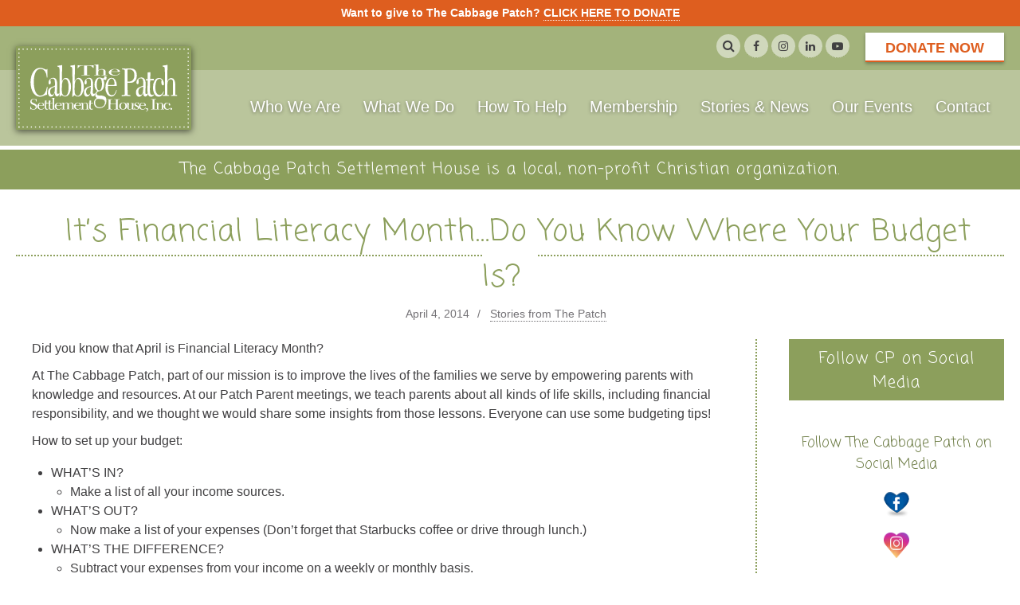

--- FILE ---
content_type: text/html; charset=UTF-8
request_url: https://www.cabbagepatch.org/stories-from-the-patch/its-financial-literacy-month-do-you-know-where-your-budget-is/
body_size: 12947
content:
<!DOCTYPE html>
<html lang="en-US">
<head>
    <!-- Google Tag Manager -->
<script>(function(w,d,s,l,i){w[l]=w[l]||[];w[l].push({'gtm.start':
new Date().getTime(),event:'gtm.js'});var f=d.getElementsByTagName(s)[0],
j=d.createElement(s),dl=l!='dataLayer'?'&l='+l:'';j.async=true;j.src=
'https://www.googletagmanager.com/gtm.js?id='+i+dl;f.parentNode.insertBefore(j,f);
})(window,document,'script','dataLayer','GTM-N8C6NQ2');</script>
<!-- End Google Tag Manager -->
<meta charset="utf-8">
<meta http-equiv="x-ua-compatible" content="ie=edge">
<meta name="viewport" content="width=device-width, initial-scale=1">
<meta name="theme-color" content="#bac59c">
<link rel="shortcut icon" href="https://www.cabbagepatch.org/wp-content/themes/cabbagepatch/img/favicon.png">
<link rel="apple-touch-icon" href="https://www.cabbagepatch.org/wp-content/themes/cabbagepatch/img/favicon.png">



<title>It&#8217;s Financial Literacy Month&#8230;Do You Know Where Your Budget Is? &#8211; The Cabbage Patch Settlement House</title>
<meta name='robots' content='max-image-preview:large' />
<link rel='dns-prefetch' href='//fonts.googleapis.com' />
<link rel='dns-prefetch' href='//code.jquery.com' />
<link rel="alternate" type="application/rss+xml" title="The Cabbage Patch Settlement House &raquo; Feed" href="https://www.cabbagepatch.org/feed/" />
<link rel="alternate" type="application/rss+xml" title="The Cabbage Patch Settlement House &raquo; Comments Feed" href="https://www.cabbagepatch.org/comments/feed/" />
<link rel="alternate" type="application/rss+xml" title="The Cabbage Patch Settlement House &raquo; It&#8217;s Financial Literacy Month&#8230;Do You Know Where Your Budget Is? Comments Feed" href="https://www.cabbagepatch.org/stories-from-the-patch/its-financial-literacy-month-do-you-know-where-your-budget-is/feed/" />
<script type="text/javascript">
/* <![CDATA[ */
window._wpemojiSettings = {"baseUrl":"https:\/\/s.w.org\/images\/core\/emoji\/15.0.3\/72x72\/","ext":".png","svgUrl":"https:\/\/s.w.org\/images\/core\/emoji\/15.0.3\/svg\/","svgExt":".svg","source":{"concatemoji":"https:\/\/www.cabbagepatch.org\/wp-includes\/js\/wp-emoji-release.min.js?ver=6.6.4"}};
/*! This file is auto-generated */
!function(i,n){var o,s,e;function c(e){try{var t={supportTests:e,timestamp:(new Date).valueOf()};sessionStorage.setItem(o,JSON.stringify(t))}catch(e){}}function p(e,t,n){e.clearRect(0,0,e.canvas.width,e.canvas.height),e.fillText(t,0,0);var t=new Uint32Array(e.getImageData(0,0,e.canvas.width,e.canvas.height).data),r=(e.clearRect(0,0,e.canvas.width,e.canvas.height),e.fillText(n,0,0),new Uint32Array(e.getImageData(0,0,e.canvas.width,e.canvas.height).data));return t.every(function(e,t){return e===r[t]})}function u(e,t,n){switch(t){case"flag":return n(e,"\ud83c\udff3\ufe0f\u200d\u26a7\ufe0f","\ud83c\udff3\ufe0f\u200b\u26a7\ufe0f")?!1:!n(e,"\ud83c\uddfa\ud83c\uddf3","\ud83c\uddfa\u200b\ud83c\uddf3")&&!n(e,"\ud83c\udff4\udb40\udc67\udb40\udc62\udb40\udc65\udb40\udc6e\udb40\udc67\udb40\udc7f","\ud83c\udff4\u200b\udb40\udc67\u200b\udb40\udc62\u200b\udb40\udc65\u200b\udb40\udc6e\u200b\udb40\udc67\u200b\udb40\udc7f");case"emoji":return!n(e,"\ud83d\udc26\u200d\u2b1b","\ud83d\udc26\u200b\u2b1b")}return!1}function f(e,t,n){var r="undefined"!=typeof WorkerGlobalScope&&self instanceof WorkerGlobalScope?new OffscreenCanvas(300,150):i.createElement("canvas"),a=r.getContext("2d",{willReadFrequently:!0}),o=(a.textBaseline="top",a.font="600 32px Arial",{});return e.forEach(function(e){o[e]=t(a,e,n)}),o}function t(e){var t=i.createElement("script");t.src=e,t.defer=!0,i.head.appendChild(t)}"undefined"!=typeof Promise&&(o="wpEmojiSettingsSupports",s=["flag","emoji"],n.supports={everything:!0,everythingExceptFlag:!0},e=new Promise(function(e){i.addEventListener("DOMContentLoaded",e,{once:!0})}),new Promise(function(t){var n=function(){try{var e=JSON.parse(sessionStorage.getItem(o));if("object"==typeof e&&"number"==typeof e.timestamp&&(new Date).valueOf()<e.timestamp+604800&&"object"==typeof e.supportTests)return e.supportTests}catch(e){}return null}();if(!n){if("undefined"!=typeof Worker&&"undefined"!=typeof OffscreenCanvas&&"undefined"!=typeof URL&&URL.createObjectURL&&"undefined"!=typeof Blob)try{var e="postMessage("+f.toString()+"("+[JSON.stringify(s),u.toString(),p.toString()].join(",")+"));",r=new Blob([e],{type:"text/javascript"}),a=new Worker(URL.createObjectURL(r),{name:"wpTestEmojiSupports"});return void(a.onmessage=function(e){c(n=e.data),a.terminate(),t(n)})}catch(e){}c(n=f(s,u,p))}t(n)}).then(function(e){for(var t in e)n.supports[t]=e[t],n.supports.everything=n.supports.everything&&n.supports[t],"flag"!==t&&(n.supports.everythingExceptFlag=n.supports.everythingExceptFlag&&n.supports[t]);n.supports.everythingExceptFlag=n.supports.everythingExceptFlag&&!n.supports.flag,n.DOMReady=!1,n.readyCallback=function(){n.DOMReady=!0}}).then(function(){return e}).then(function(){var e;n.supports.everything||(n.readyCallback(),(e=n.source||{}).concatemoji?t(e.concatemoji):e.wpemoji&&e.twemoji&&(t(e.twemoji),t(e.wpemoji)))}))}((window,document),window._wpemojiSettings);
/* ]]> */
</script>
<style id='wp-emoji-styles-inline-css' type='text/css'>

	img.wp-smiley, img.emoji {
		display: inline !important;
		border: none !important;
		box-shadow: none !important;
		height: 1em !important;
		width: 1em !important;
		margin: 0 0.07em !important;
		vertical-align: -0.1em !important;
		background: none !important;
		padding: 0 !important;
	}
</style>
<link rel='stylesheet' id='wp-block-library-css' href='https://www.cabbagepatch.org/wp-includes/css/dist/block-library/style.min.css?ver=6.6.4' type='text/css' media='all' />
<style id='classic-theme-styles-inline-css' type='text/css'>
/*! This file is auto-generated */
.wp-block-button__link{color:#fff;background-color:#32373c;border-radius:9999px;box-shadow:none;text-decoration:none;padding:calc(.667em + 2px) calc(1.333em + 2px);font-size:1.125em}.wp-block-file__button{background:#32373c;color:#fff;text-decoration:none}
</style>
<style id='global-styles-inline-css' type='text/css'>
:root{--wp--preset--aspect-ratio--square: 1;--wp--preset--aspect-ratio--4-3: 4/3;--wp--preset--aspect-ratio--3-4: 3/4;--wp--preset--aspect-ratio--3-2: 3/2;--wp--preset--aspect-ratio--2-3: 2/3;--wp--preset--aspect-ratio--16-9: 16/9;--wp--preset--aspect-ratio--9-16: 9/16;--wp--preset--color--black: #000000;--wp--preset--color--cyan-bluish-gray: #abb8c3;--wp--preset--color--white: #ffffff;--wp--preset--color--pale-pink: #f78da7;--wp--preset--color--vivid-red: #cf2e2e;--wp--preset--color--luminous-vivid-orange: #ff6900;--wp--preset--color--luminous-vivid-amber: #fcb900;--wp--preset--color--light-green-cyan: #7bdcb5;--wp--preset--color--vivid-green-cyan: #00d084;--wp--preset--color--pale-cyan-blue: #8ed1fc;--wp--preset--color--vivid-cyan-blue: #0693e3;--wp--preset--color--vivid-purple: #9b51e0;--wp--preset--gradient--vivid-cyan-blue-to-vivid-purple: linear-gradient(135deg,rgba(6,147,227,1) 0%,rgb(155,81,224) 100%);--wp--preset--gradient--light-green-cyan-to-vivid-green-cyan: linear-gradient(135deg,rgb(122,220,180) 0%,rgb(0,208,130) 100%);--wp--preset--gradient--luminous-vivid-amber-to-luminous-vivid-orange: linear-gradient(135deg,rgba(252,185,0,1) 0%,rgba(255,105,0,1) 100%);--wp--preset--gradient--luminous-vivid-orange-to-vivid-red: linear-gradient(135deg,rgba(255,105,0,1) 0%,rgb(207,46,46) 100%);--wp--preset--gradient--very-light-gray-to-cyan-bluish-gray: linear-gradient(135deg,rgb(238,238,238) 0%,rgb(169,184,195) 100%);--wp--preset--gradient--cool-to-warm-spectrum: linear-gradient(135deg,rgb(74,234,220) 0%,rgb(151,120,209) 20%,rgb(207,42,186) 40%,rgb(238,44,130) 60%,rgb(251,105,98) 80%,rgb(254,248,76) 100%);--wp--preset--gradient--blush-light-purple: linear-gradient(135deg,rgb(255,206,236) 0%,rgb(152,150,240) 100%);--wp--preset--gradient--blush-bordeaux: linear-gradient(135deg,rgb(254,205,165) 0%,rgb(254,45,45) 50%,rgb(107,0,62) 100%);--wp--preset--gradient--luminous-dusk: linear-gradient(135deg,rgb(255,203,112) 0%,rgb(199,81,192) 50%,rgb(65,88,208) 100%);--wp--preset--gradient--pale-ocean: linear-gradient(135deg,rgb(255,245,203) 0%,rgb(182,227,212) 50%,rgb(51,167,181) 100%);--wp--preset--gradient--electric-grass: linear-gradient(135deg,rgb(202,248,128) 0%,rgb(113,206,126) 100%);--wp--preset--gradient--midnight: linear-gradient(135deg,rgb(2,3,129) 0%,rgb(40,116,252) 100%);--wp--preset--font-size--small: 13px;--wp--preset--font-size--medium: 20px;--wp--preset--font-size--large: 36px;--wp--preset--font-size--x-large: 42px;--wp--preset--spacing--20: 0.44rem;--wp--preset--spacing--30: 0.67rem;--wp--preset--spacing--40: 1rem;--wp--preset--spacing--50: 1.5rem;--wp--preset--spacing--60: 2.25rem;--wp--preset--spacing--70: 3.38rem;--wp--preset--spacing--80: 5.06rem;--wp--preset--shadow--natural: 6px 6px 9px rgba(0, 0, 0, 0.2);--wp--preset--shadow--deep: 12px 12px 50px rgba(0, 0, 0, 0.4);--wp--preset--shadow--sharp: 6px 6px 0px rgba(0, 0, 0, 0.2);--wp--preset--shadow--outlined: 6px 6px 0px -3px rgba(255, 255, 255, 1), 6px 6px rgba(0, 0, 0, 1);--wp--preset--shadow--crisp: 6px 6px 0px rgba(0, 0, 0, 1);}:where(.is-layout-flex){gap: 0.5em;}:where(.is-layout-grid){gap: 0.5em;}body .is-layout-flex{display: flex;}.is-layout-flex{flex-wrap: wrap;align-items: center;}.is-layout-flex > :is(*, div){margin: 0;}body .is-layout-grid{display: grid;}.is-layout-grid > :is(*, div){margin: 0;}:where(.wp-block-columns.is-layout-flex){gap: 2em;}:where(.wp-block-columns.is-layout-grid){gap: 2em;}:where(.wp-block-post-template.is-layout-flex){gap: 1.25em;}:where(.wp-block-post-template.is-layout-grid){gap: 1.25em;}.has-black-color{color: var(--wp--preset--color--black) !important;}.has-cyan-bluish-gray-color{color: var(--wp--preset--color--cyan-bluish-gray) !important;}.has-white-color{color: var(--wp--preset--color--white) !important;}.has-pale-pink-color{color: var(--wp--preset--color--pale-pink) !important;}.has-vivid-red-color{color: var(--wp--preset--color--vivid-red) !important;}.has-luminous-vivid-orange-color{color: var(--wp--preset--color--luminous-vivid-orange) !important;}.has-luminous-vivid-amber-color{color: var(--wp--preset--color--luminous-vivid-amber) !important;}.has-light-green-cyan-color{color: var(--wp--preset--color--light-green-cyan) !important;}.has-vivid-green-cyan-color{color: var(--wp--preset--color--vivid-green-cyan) !important;}.has-pale-cyan-blue-color{color: var(--wp--preset--color--pale-cyan-blue) !important;}.has-vivid-cyan-blue-color{color: var(--wp--preset--color--vivid-cyan-blue) !important;}.has-vivid-purple-color{color: var(--wp--preset--color--vivid-purple) !important;}.has-black-background-color{background-color: var(--wp--preset--color--black) !important;}.has-cyan-bluish-gray-background-color{background-color: var(--wp--preset--color--cyan-bluish-gray) !important;}.has-white-background-color{background-color: var(--wp--preset--color--white) !important;}.has-pale-pink-background-color{background-color: var(--wp--preset--color--pale-pink) !important;}.has-vivid-red-background-color{background-color: var(--wp--preset--color--vivid-red) !important;}.has-luminous-vivid-orange-background-color{background-color: var(--wp--preset--color--luminous-vivid-orange) !important;}.has-luminous-vivid-amber-background-color{background-color: var(--wp--preset--color--luminous-vivid-amber) !important;}.has-light-green-cyan-background-color{background-color: var(--wp--preset--color--light-green-cyan) !important;}.has-vivid-green-cyan-background-color{background-color: var(--wp--preset--color--vivid-green-cyan) !important;}.has-pale-cyan-blue-background-color{background-color: var(--wp--preset--color--pale-cyan-blue) !important;}.has-vivid-cyan-blue-background-color{background-color: var(--wp--preset--color--vivid-cyan-blue) !important;}.has-vivid-purple-background-color{background-color: var(--wp--preset--color--vivid-purple) !important;}.has-black-border-color{border-color: var(--wp--preset--color--black) !important;}.has-cyan-bluish-gray-border-color{border-color: var(--wp--preset--color--cyan-bluish-gray) !important;}.has-white-border-color{border-color: var(--wp--preset--color--white) !important;}.has-pale-pink-border-color{border-color: var(--wp--preset--color--pale-pink) !important;}.has-vivid-red-border-color{border-color: var(--wp--preset--color--vivid-red) !important;}.has-luminous-vivid-orange-border-color{border-color: var(--wp--preset--color--luminous-vivid-orange) !important;}.has-luminous-vivid-amber-border-color{border-color: var(--wp--preset--color--luminous-vivid-amber) !important;}.has-light-green-cyan-border-color{border-color: var(--wp--preset--color--light-green-cyan) !important;}.has-vivid-green-cyan-border-color{border-color: var(--wp--preset--color--vivid-green-cyan) !important;}.has-pale-cyan-blue-border-color{border-color: var(--wp--preset--color--pale-cyan-blue) !important;}.has-vivid-cyan-blue-border-color{border-color: var(--wp--preset--color--vivid-cyan-blue) !important;}.has-vivid-purple-border-color{border-color: var(--wp--preset--color--vivid-purple) !important;}.has-vivid-cyan-blue-to-vivid-purple-gradient-background{background: var(--wp--preset--gradient--vivid-cyan-blue-to-vivid-purple) !important;}.has-light-green-cyan-to-vivid-green-cyan-gradient-background{background: var(--wp--preset--gradient--light-green-cyan-to-vivid-green-cyan) !important;}.has-luminous-vivid-amber-to-luminous-vivid-orange-gradient-background{background: var(--wp--preset--gradient--luminous-vivid-amber-to-luminous-vivid-orange) !important;}.has-luminous-vivid-orange-to-vivid-red-gradient-background{background: var(--wp--preset--gradient--luminous-vivid-orange-to-vivid-red) !important;}.has-very-light-gray-to-cyan-bluish-gray-gradient-background{background: var(--wp--preset--gradient--very-light-gray-to-cyan-bluish-gray) !important;}.has-cool-to-warm-spectrum-gradient-background{background: var(--wp--preset--gradient--cool-to-warm-spectrum) !important;}.has-blush-light-purple-gradient-background{background: var(--wp--preset--gradient--blush-light-purple) !important;}.has-blush-bordeaux-gradient-background{background: var(--wp--preset--gradient--blush-bordeaux) !important;}.has-luminous-dusk-gradient-background{background: var(--wp--preset--gradient--luminous-dusk) !important;}.has-pale-ocean-gradient-background{background: var(--wp--preset--gradient--pale-ocean) !important;}.has-electric-grass-gradient-background{background: var(--wp--preset--gradient--electric-grass) !important;}.has-midnight-gradient-background{background: var(--wp--preset--gradient--midnight) !important;}.has-small-font-size{font-size: var(--wp--preset--font-size--small) !important;}.has-medium-font-size{font-size: var(--wp--preset--font-size--medium) !important;}.has-large-font-size{font-size: var(--wp--preset--font-size--large) !important;}.has-x-large-font-size{font-size: var(--wp--preset--font-size--x-large) !important;}
:where(.wp-block-post-template.is-layout-flex){gap: 1.25em;}:where(.wp-block-post-template.is-layout-grid){gap: 1.25em;}
:where(.wp-block-columns.is-layout-flex){gap: 2em;}:where(.wp-block-columns.is-layout-grid){gap: 2em;}
:root :where(.wp-block-pullquote){font-size: 1.5em;line-height: 1.6;}
</style>
<link rel='stylesheet' id='bwg_fonts-css' href='https://www.cabbagepatch.org/wp-content/plugins/photo-gallery/css/bwg-fonts/fonts.css?ver=0.0.1' type='text/css' media='all' />
<link rel='stylesheet' id='sumoselect-css' href='https://www.cabbagepatch.org/wp-content/plugins/photo-gallery/css/sumoselect.min.css?ver=3.4.6' type='text/css' media='all' />
<link rel='stylesheet' id='mCustomScrollbar-css' href='https://www.cabbagepatch.org/wp-content/plugins/photo-gallery/css/jquery.mCustomScrollbar.min.css?ver=3.1.5' type='text/css' media='all' />
<link rel='stylesheet' id='bwg_googlefonts-css' href='https://fonts.googleapis.com/css?family=Ubuntu&#038;subset=greek,latin,greek-ext,vietnamese,cyrillic-ext,latin-ext,cyrillic' type='text/css' media='all' />
<link rel='stylesheet' id='bwg_frontend-css' href='https://www.cabbagepatch.org/wp-content/plugins/photo-gallery/css/styles.min.css?ver=1.8.35' type='text/css' media='all' />
<link rel='stylesheet' id='fonts-css' href='https://fonts.googleapis.com/css?family=Coming+Soon&#038;ver=6.6.4' type='text/css' media='all' />
<link rel='stylesheet' id='slick-css-css' href='https://www.cabbagepatch.org/wp-content/themes/cabbagepatch/vendor/slick-1.8.0/slick.css?ver=1.8.0' type='text/css' media='all' />
<link rel='stylesheet' id='fontawesome-css' href='https://www.cabbagepatch.org/wp-content/themes/cabbagepatch/fonts/font-awesome-4.7.0/css/font-awesome.min.css?ver=4.7.0' type='text/css' media='all' />
<link rel='stylesheet' id='styles-css' href='https://www.cabbagepatch.org/wp-content/themes/cabbagepatch/style.css?ver=1.0.0' type='text/css' media='all' />
<link rel='stylesheet' id='jquery-ui-css' href='https://code.jquery.com/ui/1.11.2/themes/smoothness/jquery-ui.css?ver=6.6.4' type='text/css' media='all' />
<script type="text/javascript" src="https://www.cabbagepatch.org/wp-includes/js/jquery/jquery.min.js?ver=3.7.1" id="jquery-core-js"></script>
<script type="text/javascript" src="https://www.cabbagepatch.org/wp-includes/js/jquery/jquery-migrate.min.js?ver=3.4.1" id="jquery-migrate-js"></script>
<script type="text/javascript" src="https://www.cabbagepatch.org/wp-content/plugins/photo-gallery/js/jquery.sumoselect.min.js?ver=3.4.6" id="sumoselect-js"></script>
<script type="text/javascript" src="https://www.cabbagepatch.org/wp-content/plugins/photo-gallery/js/tocca.min.js?ver=2.0.9" id="bwg_mobile-js"></script>
<script type="text/javascript" src="https://www.cabbagepatch.org/wp-content/plugins/photo-gallery/js/jquery.mCustomScrollbar.concat.min.js?ver=3.1.5" id="mCustomScrollbar-js"></script>
<script type="text/javascript" src="https://www.cabbagepatch.org/wp-content/plugins/photo-gallery/js/jquery.fullscreen.min.js?ver=0.6.0" id="jquery-fullscreen-js"></script>
<script type="text/javascript" id="bwg_frontend-js-extra">
/* <![CDATA[ */
var bwg_objectsL10n = {"bwg_field_required":"field is required.","bwg_mail_validation":"This is not a valid email address.","bwg_search_result":"There are no images matching your search.","bwg_select_tag":"Select Tag","bwg_order_by":"Order By","bwg_search":"Search","bwg_show_ecommerce":"Show Ecommerce","bwg_hide_ecommerce":"Hide Ecommerce","bwg_show_comments":"Show Comments","bwg_hide_comments":"Hide Comments","bwg_restore":"Restore","bwg_maximize":"Maximize","bwg_fullscreen":"Fullscreen","bwg_exit_fullscreen":"Exit Fullscreen","bwg_search_tag":"SEARCH...","bwg_tag_no_match":"No tags found","bwg_all_tags_selected":"All tags selected","bwg_tags_selected":"tags selected","play":"Play","pause":"Pause","is_pro":"","bwg_play":"Play","bwg_pause":"Pause","bwg_hide_info":"Hide info","bwg_show_info":"Show info","bwg_hide_rating":"Hide rating","bwg_show_rating":"Show rating","ok":"Ok","cancel":"Cancel","select_all":"Select all","lazy_load":"0","lazy_loader":"https:\/\/www.cabbagepatch.org\/wp-content\/plugins\/photo-gallery\/images\/ajax_loader.png","front_ajax":"0","bwg_tag_see_all":"see all tags","bwg_tag_see_less":"see less tags"};
/* ]]> */
</script>
<script type="text/javascript" src="https://www.cabbagepatch.org/wp-content/plugins/photo-gallery/js/scripts.min.js?ver=1.8.35" id="bwg_frontend-js"></script>
<!--[if lt IE 9]>
<script type="text/javascript" src="https://www.cabbagepatch.org/wp-content/themes/cabbagepatch/vendor/polyfills/html5shiv-printshiv.min.js?ver=3.7.3" id="html5shiv-js"></script>
<![endif]-->
<!--[if lt IE 9]>
<script type="text/javascript" src="https://www.cabbagepatch.org/wp-content/themes/cabbagepatch/vendor/polyfills/respond.min.js?ver=1.4.2" id="respondjs-js"></script>
<![endif]-->
<link rel="https://api.w.org/" href="https://www.cabbagepatch.org/wp-json/" /><link rel="alternate" title="JSON" type="application/json" href="https://www.cabbagepatch.org/wp-json/wp/v2/posts/3348" /><link rel="EditURI" type="application/rsd+xml" title="RSD" href="https://www.cabbagepatch.org/xmlrpc.php?rsd" />
<meta name="generator" content="WordPress 6.6.4" />
<link rel="canonical" href="https://www.cabbagepatch.org/stories-from-the-patch/its-financial-literacy-month-do-you-know-where-your-budget-is/" />
<link rel='shortlink' href='https://www.cabbagepatch.org/?p=3348' />
<link rel="alternate" title="oEmbed (JSON)" type="application/json+oembed" href="https://www.cabbagepatch.org/wp-json/oembed/1.0/embed?url=https%3A%2F%2Fwww.cabbagepatch.org%2Fstories-from-the-patch%2Fits-financial-literacy-month-do-you-know-where-your-budget-is%2F" />
<link rel="alternate" title="oEmbed (XML)" type="text/xml+oembed" href="https://www.cabbagepatch.org/wp-json/oembed/1.0/embed?url=https%3A%2F%2Fwww.cabbagepatch.org%2Fstories-from-the-patch%2Fits-financial-literacy-month-do-you-know-where-your-budget-is%2F&#038;format=xml" />


<!-- Open Graph data is managed by Alex MacArthur's Complete Open Graph plugin. (v3.4.5) -->
<!-- https://wordpress.org/plugins/complete-open-graph/ -->
<meta property='og:site_name' content='The Cabbage Patch Settlement House' />
<meta property='og:url' content='https://www.cabbagepatch.org/stories-from-the-patch/its-financial-literacy-month-do-you-know-where-your-budget-is/' />
<meta property='og:locale' content='en_US' />
<meta property='og:description' content='Did you know that April is Financial Literacy Month?At The Cabbage Patch, part of our mission is to improve the lives of the families we serve by empowering parents with knowledge and resources. Part of the program is to teach parents about financial responsibility, and we thought we would share' />
<meta property='og:title' content='It&#8217;s Financial Literacy Month&#8230;Do You Know Where Your Budget Is?' />
<meta property='og:type' content='article' />
<meta property='og:image' content='https://www.cabbagepatch.org/wp-content/uploads/2014/04/Patch-parents.jpg' />
<meta property='og:image:width' content='448' />
<meta property='og:image:height' content='299' />
<meta name='twitter:card' content='summary' />
<meta name='twitter:title' content='It&#8217;s Financial Literacy Month&#8230;Do You Know Where Your Budget Is?' />
<meta name='twitter:image' content='https://www.cabbagepatch.org/wp-content/uploads/2014/04/Patch-parents.jpg' />
<meta name='twitter:description' content='Did you know that April is Financial Literacy Month?At The Cabbage Patch, part of our mission is to improve the lives of the families we serve by empowering parents with knowledge and resources. Part of the program is to teach parents about financial responsibility, and we thought we would share' />
<!-- End Complete Open Graph. | 0.0016670227050781s -->

  <script type="text/javascript">
    jQuery(document).ready(function($) {
      if(window.location.hash) {
          var hash = window.location.hash.substring(1); //Puts hash in variable, and removes the # character
          // If element exists, scroll to it
          if ( $('#' + hash).length ) {
            $('html, body').animate({
              scrollTop: $('#' + hash).offset().top
            }, 1000);
          }
      }
    });
    </script>
<script type="application/ld+json">{"@context":"http:\/\/schema.org","@type":"Article","articleBody":"Did you know that April is Financial Literacy Month? At The Cabbage Patch, part of our mission is to improve the lives of the families we serve by empowering parents with knowledge and resources. At our Patch Parent meetings, we teach parents about all kinds of life skills, including financial responsibility, and we thought we would share some insights from those lessons. Everyone can use some budgeting tips! How to set up your budget: WHAT’S IN? Make a list of all your income sources. WHAT’S OUT? Now make a list of your expenses (Don’t forget that Starbucks coffee or drive through lunch.) WHAT’S THE DIFFERENCE? Subtract your expenses from your income on a weekly or monthly basis. What is the difference – positive or negative? If you have positive funds remaining, this is what you can spend or save.  This number should always be positive!  If not, then redo your budget. [caption id=\"attachment_3349\" align=\"aligncenter\" width=\"300\"] Patch Parents learning to be the best parents they can be![\/caption] TIPS: Project your needs and start building estimates. What are your typical expenses? What’s coming up that may impact additional expenses? Look ahead so you can stay ahead! Keep your future bright by avoiding debt or unnecessary credit issues. Only spend what you HAVE on what you need the most. Determine the amount of your budget that you can afford to save each month. Have it direct-deposited to your savings account, or if you don’t have direct deposit, set up an automatic monthly transfer. You won’t miss the money, and the savings will make a big difference for you later. Take out enough cash to last one week at a time. Make up your mind that the cash you have is all you get for variable expenses, or things that you could live without, each week. It's much easier to turn down a $60 pair of shoes when it will take the last of your week's cash than it is when you just have to swipe a credit card. Invest in a programmable thermostat and adjust the temperature to save money on utilities. Buy clothes out of season. Coats are discounted at the end of winter, and bathing suits are on sale at the end of summer. Pick up what you need and put it away for next year-it will seem new to you then! Comparison shop to whittle down your grocery bill. If you can resist the one-stop shop, you can find the best deals on the items you need.","articleSection":"Stories from The Patch","author":{"@type":"Organization","name":"The Cabbage Patch Settlement House","areaServed":"USA","brand":{"@type":"Brand","logo":{"@type":"ImageObject","url":"https:\/\/www.cabbagepatch.org\/wp-content\/themes\/cabbagepatch\/img\/cabbage-patch-logo.png"},"description":"The Cabbage Patch Settlement House","sameAs":["https:\/\/www.facebook.com\/cabbagepatchsettlementhouse","https:\/\/www.instagram.com\/cabbagepatch1910\/","https:\/\/linkedin.com\/company\/the-cabbage-patch-settlement-house","https:\/\/www.youtube.com\/channel\/UCpXBPQ_uRdVQzywPDDr-Xuw"],"url":"https:\/\/www.cabbagepatch.org"},"description":"The Cabbage Patch Settlement House is a local, non-profit Christian organization.","disambiguatingDescription":"The Cabbage Patch Settlement House is a local, non-profit Christian organization.","email":"cabbagepatch@cabbagepatch.org","logo":"https:\/\/www.cabbagepatch.org\/wp-content\/themes\/cabbagepatch\/img\/cabbage-patch-logo.png","sameAs":["https:\/\/www.facebook.com\/cabbagepatchsettlementhouse","https:\/\/www.instagram.com\/cabbagepatch1910\/","https:\/\/linkedin.com\/company\/the-cabbage-patch-settlement-house","https:\/\/www.youtube.com\/channel\/UCpXBPQ_uRdVQzywPDDr-Xuw"],"foundingDate":"1910","location":{"@type":"PostalAddress","streetAddress":"1413 S. Sixth St.","addressLocality":"Louisville","addressRegion":"KY","postalCode":"40208","addressCountry":"USA"},"address":{"@type":"PostalAddress","streetAddress":"1413 S. Sixth St.","addressLocality":"Louisville","addressRegion":"KY","postalCode":"40208","addressCountry":"USA"},"contactPoint":{"@type":"ContactPoint","contactType":"Customer Service","telephone":"+1-502-634-0811","contactOption":"TollFree"},"telephone":"+1-502-634-0811","url":"https:\/\/www.cabbagepatch.org"},"dateModified":"2018-02-27T14:00:58-05:00","datePublished":"2014-04-04T20:48:12-04:00","description":"Did you know that April is Financial Literacy Month? At The Cabbage Patch, part of our mission is to improve the lives of the families we serve by empowering parents with knowledge and resources. At our Patch Parent meetings, we teach parents about all kinds of... ","headline":"It&#8217;s Financial Literacy Month&#8230;Do You Know Where Your Budget Is?","image":"https:\/\/www.cabbagepatch.org\/wp-content\/uploads\/2014\/04\/Patch-parents.jpg","mainEntityOfPage":"https:\/\/www.cabbagepatch.org\/stories-from-the-patch\/its-financial-literacy-month-do-you-know-where-your-budget-is\/","name":"It&#8217;s Financial Literacy Month&#8230;Do You Know Where Your Budget Is?","publisher":{"@type":"Organization","name":"The Cabbage Patch Settlement House","areaServed":"USA","brand":{"@type":"Brand","logo":{"@type":"ImageObject","url":"https:\/\/www.cabbagepatch.org\/wp-content\/themes\/cabbagepatch\/img\/cabbage-patch-logo.png"},"description":"The Cabbage Patch Settlement House","sameAs":["https:\/\/www.facebook.com\/cabbagepatchsettlementhouse","https:\/\/www.instagram.com\/cabbagepatch1910\/","https:\/\/linkedin.com\/company\/the-cabbage-patch-settlement-house","https:\/\/www.youtube.com\/channel\/UCpXBPQ_uRdVQzywPDDr-Xuw"],"url":"https:\/\/www.cabbagepatch.org"},"description":"The Cabbage Patch Settlement House is a local, non-profit Christian organization.","disambiguatingDescription":"The Cabbage Patch Settlement House is a local, non-profit Christian organization.","email":"cabbagepatch@cabbagepatch.org","logo":{"@type":"ImageObject","url":"https:\/\/www.cabbagepatch.org\/wp-content\/themes\/cabbagepatch\/img\/cabbage-patch-logo.png"},"sameAs":["https:\/\/www.facebook.com\/cabbagepatchsettlementhouse","https:\/\/www.instagram.com\/cabbagepatch1910\/","https:\/\/linkedin.com\/company\/the-cabbage-patch-settlement-house","https:\/\/www.youtube.com\/channel\/UCpXBPQ_uRdVQzywPDDr-Xuw"],"foundingDate":"1910","location":{"@type":"PostalAddress","streetAddress":"1413 S. Sixth St.","addressLocality":"Louisville","addressRegion":"KY","postalCode":"40208","addressCountry":"USA"},"address":{"@type":"PostalAddress","streetAddress":"1413 S. Sixth St.","addressLocality":"Louisville","addressRegion":"KY","postalCode":"40208","addressCountry":"USA"},"contactPoint":{"@type":"ContactPoint","contactType":"Customer Service","telephone":"+1-502-634-0811","contactOption":"TollFree"},"telephone":"+1-502-634-0811","url":"https:\/\/www.cabbagepatch.org"},"sameAs":["https:\/\/www.facebook.com\/cabbagepatchsettlementhouse","https:\/\/www.instagram.com\/cabbagepatch1910\/","https:\/\/linkedin.com\/company\/the-cabbage-patch-settlement-house","https:\/\/www.youtube.com\/channel\/UCpXBPQ_uRdVQzywPDDr-Xuw"],"thumbnailUrl":"https:\/\/www.cabbagepatch.org\/wp-content\/uploads\/2014\/04\/Patch-parents.jpg","url":"https:\/\/www.cabbagepatch.org\/stories-from-the-patch\/its-financial-literacy-month-do-you-know-where-your-budget-is\/","wordCount":425}</script><script type="text/javascript">
           var ajaxurl = "https://www.cabbagepatch.org/wp-admin/admin-ajax.php";
         </script><link rel="icon" href="https://www.cabbagepatch.org/wp-content/uploads/2023/06/cropped-cp-square-web-logo-1-32x32.png" sizes="32x32" />
<link rel="icon" href="https://www.cabbagepatch.org/wp-content/uploads/2023/06/cropped-cp-square-web-logo-1-192x192.png" sizes="192x192" />
<link rel="apple-touch-icon" href="https://www.cabbagepatch.org/wp-content/uploads/2023/06/cropped-cp-square-web-logo-1-180x180.png" />
<meta name="msapplication-TileImage" content="https://www.cabbagepatch.org/wp-content/uploads/2023/06/cropped-cp-square-web-logo-1-270x270.png" />
		<style type="text/css" id="wp-custom-css">
			body.page-id-6261 iframe {
	width: 100% !important;
	height: 540px !important;
}

@media all and (max-width: 1075px) {
	body.page-id-6261 iframe {
	height: 400px !important;
}
}

@media all and (max-width: 515px) {
	body.page-id-6261 iframe {
	height: 250px !important;
}
}

@media all and (max-width: 400px) {
	body.page-id-6261 iframe {
	height: 180px !important;
}
}

body.page-id-6822 .business-donor-list,
body.page-id-6822 .individual-donor-list {
	column-count: 2;
	font-family: times;
}


.ghost-img {
  width: 100%;
  height: auto;
  visibility: hidden;
  pointer-events: none;
  display: block;
}

.homepage-featured-slider {
  transition: height 0.3s ease;
}

@media all and (max-width: 990px) {
	.homepage-featured-slider-container {
	background: linear-gradient(to bottom, #bac59c, #8c9f5c);
	}
	
	
.homepage-featured-slide {
  background-size: contain !important;
  background-position: center !important;
  background-repeat: no-repeat;
  position: relative;
  overflow: hidden !important;
}
}

		</style>
		</head>
<body class="post-template-default single single-post postid-3348 single-format-standard">
<!-- Google Tag Manager (noscript) -->
<noscript><iframe src="https://www.googletagmanager.com/ns.html?id=GTM-N8C6NQ2"
height="0" width="0" style="display:none;visibility:hidden"></iframe></noscript>
<!-- End Google Tag Manager (noscript) -->
  <!--googleoff: index-->

      <div class="site-wide-notification">
      <p><b>Want to give to The Cabbage Patch? <a href="https://www.cabbagepatch.org/donation-page/">CLICK HERE TO DONATE</a></b></p>
    </div>
  
  <!--googleon: index-->

  <div class="header-top-bar-container ">
    <div class="header-top-bar">
      <div class="site-search">
        <form class="cf" method="get" action="https://www.cabbagepatch.org/">
          <input id="header-search-box" type="search" placeholder="Search" name="s" autocomplete="off">
          <button id="header-search-btn" class="search-button" title="Search">
            <i class="fa fa-search fa-lg" aria-hidden="true"></i>
          </button>
        </form>
      </div> <!-- // site-search -->

              <a href="/donation-page/" class="btn btn-donate" title="Make a donation to Cabbage Patch">Donate Now</a>
      
      <nav class="social-links"><ul id="menu-social-links" class="menu"><li id="menu-item-4403" class="menu-item menu-item-type-custom menu-item-object-custom menu-item-4403"><a title="Facebook" target="_blank" rel="noopener" href="https://www.facebook.com/cabbagepatchsettlementhouse"><i class="fa fa-facebook"></i></a></li>
<li id="menu-item-8025" class="menu-item menu-item-type-custom menu-item-object-custom menu-item-8025"><a target="_blank" rel="noopener" href="https://www.instagram.com/cabbagepatch1910/"><i class="fa fa-instagram"></i></a></li>
<li id="menu-item-9266" class="menu-item menu-item-type-custom menu-item-object-custom menu-item-9266"><a href="https://linkedin.com/company/the-cabbage-patch-settlement-house"><i class="fa fa-linkedin"> </i></a></li>
<li id="menu-item-4406" class="menu-item menu-item-type-custom menu-item-object-custom menu-item-4406"><a title="YouTube" target="_blank" rel="noopener" href="https://www.youtube.com/channel/UCpXBPQ_uRdVQzywPDDr-Xuw"><i class="fa fa-youtube-play"></i></a></li>
</ul></nav>
    </div>
  </div> <!-- // .header-top-bar-container -->

  <div class="mobile-main-menu-container">

    <div class="site-search cf">
      <form role="search" method="get" class="search-form" action="https://www.cabbagepatch.org/">
  <label>
    <span class="screen-reader-text">Search for:</span>
    <input type="search" class="search-field" placeholder="Search" name="s" autocomplete="off">
  </label>
  <button type="submit" class="search-button"><i class="fa fa-search"></i>&nbsp;</button>
</form>
      <div class="search-error-message">Please enter at least 3 characters to search</div>
    </div>

    <nav class="mobile-header-main-menu"><ul id="menu-header-main-menu" class="menu"><li id="menu-item-4625" class="menu-item menu-item-type-post_type menu-item-object-page menu-item-has-children menu-item-4625"><a href="https://www.cabbagepatch.org/who-we-are/">Who We Are</a>
<ul class="sub-menu">
	<li id="menu-item-4417" class="mobile-only menu-item menu-item-type-post_type menu-item-object-page menu-item-4417"><a href="https://www.cabbagepatch.org/who-we-are/">Who We Are</a></li>
	<li id="menu-item-4418" class="menu-item menu-item-type-post_type menu-item-object-page menu-item-4418"><a href="https://www.cabbagepatch.org/who-we-are/general/">General</a></li>
	<li id="menu-item-4419" class="menu-item menu-item-type-post_type menu-item-object-page menu-item-4419"><a href="https://www.cabbagepatch.org/who-we-are/history-of-the-patch/">History</a></li>
	<li id="menu-item-9163" class="menu-item menu-item-type-post_type menu-item-object-page menu-item-9163"><a href="https://www.cabbagepatch.org/board-members-leadership-staff-new/">Board &#038; Staff</a></li>
	<li id="menu-item-9548" class="menu-item menu-item-type-post_type menu-item-object-page menu-item-9548"><a href="https://www.cabbagepatch.org/who-we-are/patch-partners/">Patch Partners</a></li>
	<li id="menu-item-4421" class="menu-item menu-item-type-post_type menu-item-object-page menu-item-4421"><a href="https://www.cabbagepatch.org/who-we-are/financials/">Financials</a></li>
	<li id="menu-item-4422" class="menu-item menu-item-type-post_type menu-item-object-page menu-item-4422"><a href="https://www.cabbagepatch.org/who-we-are/alumni-info/">Alumni</a></li>
	<li id="menu-item-4423" class="menu-item menu-item-type-post_type menu-item-object-page menu-item-4423"><a href="https://www.cabbagepatch.org/who-we-are/faqs/">FAQ</a></li>
	<li id="menu-item-6811" class="menu-item menu-item-type-post_type menu-item-object-page menu-item-6811"><a href="https://www.cabbagepatch.org/who-we-are/en-espanol/">En Español</a></li>
</ul>
</li>
<li id="menu-item-4413" class="menu-item menu-item-type-custom menu-item-object-custom menu-item-has-children menu-item-4413"><a href="#">What We Do</a>
<ul class="sub-menu">
	<li id="menu-item-4424" class="menu-item menu-item-type-post_type menu-item-object-page menu-item-4424"><a href="https://www.cabbagepatch.org/programs-and-services/recreation-and-youth-development/">Recreation &#038; Youth Development</a></li>
	<li id="menu-item-4425" class="menu-item menu-item-type-post_type menu-item-object-page menu-item-4425"><a href="https://www.cabbagepatch.org/programs-and-services/educational-opportunities/">Education</a></li>
	<li id="menu-item-4426" class="menu-item menu-item-type-post_type menu-item-object-page menu-item-4426"><a href="https://www.cabbagepatch.org/programs-and-services/family-services/">Family Development</a></li>
</ul>
</li>
<li id="menu-item-4626" class="menu-item menu-item-type-post_type menu-item-object-page menu-item-has-children menu-item-4626"><a href="https://www.cabbagepatch.org/how-you-can-help/">How To Help</a>
<ul class="sub-menu">
	<li id="menu-item-4588" class="mobile-only menu-item menu-item-type-post_type menu-item-object-page menu-item-4588"><a href="https://www.cabbagepatch.org/how-you-can-help/">How You Can Help</a></li>
	<li id="menu-item-4589" class="menu-item menu-item-type-post_type menu-item-object-page menu-item-4589"><a href="https://www.cabbagepatch.org/how-you-can-help/give/">Giving</a></li>
	<li id="menu-item-4432" class="menu-item menu-item-type-post_type menu-item-object-page menu-item-4432"><a href="https://www.cabbagepatch.org/how-you-can-help/give/endowments-named-funds/">Endowments &#038; Named Funds</a></li>
	<li id="menu-item-4433" class="menu-item menu-item-type-post_type menu-item-object-page menu-item-4433"><a href="https://www.cabbagepatch.org/how-you-can-help/give/estate-planning/">Estate Planning</a></li>
	<li id="menu-item-4431" class="menu-item menu-item-type-post_type menu-item-object-page menu-item-4431"><a href="https://www.cabbagepatch.org/how-you-can-help/volunteer/">Volunteer</a></li>
</ul>
</li>
<li id="menu-item-9614" class="menu-item menu-item-type-post_type menu-item-object-page menu-item-has-children menu-item-9614"><a href="https://www.cabbagepatch.org/membership/">Membership</a>
<ul class="sub-menu">
	<li id="menu-item-8974" class="menu-item menu-item-type-post_type menu-item-object-page menu-item-8974"><a href="https://www.cabbagepatch.org/become-a-member/">Become A Member</a></li>
	<li id="menu-item-9619" class="menu-item menu-item-type-post_type menu-item-object-page menu-item-9619"><a href="https://www.cabbagepatch.org/summer-camps/">Summer Camps</a></li>
</ul>
</li>
<li id="menu-item-4441" class="menu-item menu-item-type-post_type menu-item-object-page current_page_parent menu-item-has-children menu-item-4441"><a href="https://www.cabbagepatch.org/stories-and-news/">Stories &#038; News</a>
<ul class="sub-menu">
	<li id="menu-item-6427" class="mobile-only menu-item menu-item-type-post_type menu-item-object-page current_page_parent menu-item-6427"><a href="https://www.cabbagepatch.org/stories-and-news/">Stories &#038; News</a></li>
	<li id="menu-item-6515" class="menu-item menu-item-type-post_type menu-item-object-page menu-item-6515"><a href="https://www.cabbagepatch.org/stories-and-news/publication-archive/">Publication Archive</a></li>
	<li id="menu-item-6274" class="menu-item menu-item-type-post_type menu-item-object-page menu-item-6274"><a href="https://www.cabbagepatch.org/stories-and-news/lunch-learn/">Lunch &#038; Learn</a></li>
</ul>
</li>
<li id="menu-item-4627" class="menu-item menu-item-type-post_type menu-item-object-page menu-item-has-children menu-item-4627"><a href="https://www.cabbagepatch.org/events/">Our Events</a>
<ul class="sub-menu">
	<li id="menu-item-4430" class="menu-item menu-item-type-post_type menu-item-object-page menu-item-4430"><a href="https://www.cabbagepatch.org/events/champions/">Champions Event</a></li>
	<li id="menu-item-4429" class="menu-item menu-item-type-post_type menu-item-object-page menu-item-4429"><a href="https://www.cabbagepatch.org/events/golf/">Golf Tournament</a></li>
</ul>
</li>
<li id="menu-item-4434" class="menu-item menu-item-type-post_type menu-item-object-page menu-item-has-children menu-item-4434"><a href="https://www.cabbagepatch.org/contact-us/">Contact</a>
<ul class="sub-menu">
	<li id="menu-item-8917" class="menu-item menu-item-type-custom menu-item-object-custom menu-item-8917"><a href="https://www.indeed.com/cmp/Cabbage-Patch-Settlement-House/jobs">Employment Opportunities</a></li>
</ul>
</li>
</ul></nav>
    <a href="tel:502-634-0811" class="circle-icon"><i class="fa fa-phone"></i> <span>(502) 634-0811</span></a>

    <a class="circle-icon" href="https://www.google.com/maps/place/The+Cabbage+Patch+Settlement+House/@38.2288885,-85.7666754,17z/data=!3m1!4b1!4m5!3m4!1s0x88690d583a76201b:0x6445a9120c4d07af!8m2!3d38.2288843!4d-85.7644867" target="_blank"><i class="fa fa-map-marker"></i> <span>1413 S. Sixth St <br>Louisville, KY 40208</span></a>

  </div> <!-- // .mobile-main-menu-container -->

  <header class="">

    <div class="header-container cf">

      <div class="site-logo has-global-notification">
        <a href="https://www.cabbagepatch.org/">
          <img src="https://www.cabbagepatch.org/wp-content/themes/cabbagepatch/img/cabbage-patch-logo.svg" alt="Cabbage Patch Settlement House" onerror="this.onerror=null; this.src='https://www.cabbagepatch.org/wp-content/themes/cabbagepatch/img/cabbage-patch-logo.png'">
        </a>
      </div> <!-- // site-logo -->

      <div class="header-main-menu-container has-global-notification">

        <nav class="header-main-menu"><ul id="menu-header-main-menu-1" class="menu"><li class="menu-item menu-item-type-post_type menu-item-object-page menu-item-has-children menu-item-4625"><a href="https://www.cabbagepatch.org/who-we-are/">Who We Are</a>
<ul class="sub-menu">
	<li class="mobile-only menu-item menu-item-type-post_type menu-item-object-page menu-item-4417"><a href="https://www.cabbagepatch.org/who-we-are/">Who We Are</a></li>
	<li class="menu-item menu-item-type-post_type menu-item-object-page menu-item-4418"><a href="https://www.cabbagepatch.org/who-we-are/general/">General</a></li>
	<li class="menu-item menu-item-type-post_type menu-item-object-page menu-item-4419"><a href="https://www.cabbagepatch.org/who-we-are/history-of-the-patch/">History</a></li>
	<li class="menu-item menu-item-type-post_type menu-item-object-page menu-item-9163"><a href="https://www.cabbagepatch.org/board-members-leadership-staff-new/">Board &#038; Staff</a></li>
	<li class="menu-item menu-item-type-post_type menu-item-object-page menu-item-9548"><a href="https://www.cabbagepatch.org/who-we-are/patch-partners/">Patch Partners</a></li>
	<li class="menu-item menu-item-type-post_type menu-item-object-page menu-item-4421"><a href="https://www.cabbagepatch.org/who-we-are/financials/">Financials</a></li>
	<li class="menu-item menu-item-type-post_type menu-item-object-page menu-item-4422"><a href="https://www.cabbagepatch.org/who-we-are/alumni-info/">Alumni</a></li>
	<li class="menu-item menu-item-type-post_type menu-item-object-page menu-item-4423"><a href="https://www.cabbagepatch.org/who-we-are/faqs/">FAQ</a></li>
	<li class="menu-item menu-item-type-post_type menu-item-object-page menu-item-6811"><a href="https://www.cabbagepatch.org/who-we-are/en-espanol/">En Español</a></li>
</ul>
</li>
<li class="menu-item menu-item-type-custom menu-item-object-custom menu-item-has-children menu-item-4413"><a href="#">What We Do</a>
<ul class="sub-menu">
	<li class="menu-item menu-item-type-post_type menu-item-object-page menu-item-4424"><a href="https://www.cabbagepatch.org/programs-and-services/recreation-and-youth-development/">Recreation &#038; Youth Development</a></li>
	<li class="menu-item menu-item-type-post_type menu-item-object-page menu-item-4425"><a href="https://www.cabbagepatch.org/programs-and-services/educational-opportunities/">Education</a></li>
	<li class="menu-item menu-item-type-post_type menu-item-object-page menu-item-4426"><a href="https://www.cabbagepatch.org/programs-and-services/family-services/">Family Development</a></li>
</ul>
</li>
<li class="menu-item menu-item-type-post_type menu-item-object-page menu-item-has-children menu-item-4626"><a href="https://www.cabbagepatch.org/how-you-can-help/">How To Help</a>
<ul class="sub-menu">
	<li class="mobile-only menu-item menu-item-type-post_type menu-item-object-page menu-item-4588"><a href="https://www.cabbagepatch.org/how-you-can-help/">How You Can Help</a></li>
	<li class="menu-item menu-item-type-post_type menu-item-object-page menu-item-4589"><a href="https://www.cabbagepatch.org/how-you-can-help/give/">Giving</a></li>
	<li class="menu-item menu-item-type-post_type menu-item-object-page menu-item-4432"><a href="https://www.cabbagepatch.org/how-you-can-help/give/endowments-named-funds/">Endowments &#038; Named Funds</a></li>
	<li class="menu-item menu-item-type-post_type menu-item-object-page menu-item-4433"><a href="https://www.cabbagepatch.org/how-you-can-help/give/estate-planning/">Estate Planning</a></li>
	<li class="menu-item menu-item-type-post_type menu-item-object-page menu-item-4431"><a href="https://www.cabbagepatch.org/how-you-can-help/volunteer/">Volunteer</a></li>
</ul>
</li>
<li class="menu-item menu-item-type-post_type menu-item-object-page menu-item-has-children menu-item-9614"><a href="https://www.cabbagepatch.org/membership/">Membership</a>
<ul class="sub-menu">
	<li class="menu-item menu-item-type-post_type menu-item-object-page menu-item-8974"><a href="https://www.cabbagepatch.org/become-a-member/">Become A Member</a></li>
	<li class="menu-item menu-item-type-post_type menu-item-object-page menu-item-9619"><a href="https://www.cabbagepatch.org/summer-camps/">Summer Camps</a></li>
</ul>
</li>
<li class="menu-item menu-item-type-post_type menu-item-object-page current_page_parent menu-item-has-children menu-item-4441"><a href="https://www.cabbagepatch.org/stories-and-news/">Stories &#038; News</a>
<ul class="sub-menu">
	<li class="mobile-only menu-item menu-item-type-post_type menu-item-object-page current_page_parent menu-item-6427"><a href="https://www.cabbagepatch.org/stories-and-news/">Stories &#038; News</a></li>
	<li class="menu-item menu-item-type-post_type menu-item-object-page menu-item-6515"><a href="https://www.cabbagepatch.org/stories-and-news/publication-archive/">Publication Archive</a></li>
	<li class="menu-item menu-item-type-post_type menu-item-object-page menu-item-6274"><a href="https://www.cabbagepatch.org/stories-and-news/lunch-learn/">Lunch &#038; Learn</a></li>
</ul>
</li>
<li class="menu-item menu-item-type-post_type menu-item-object-page menu-item-has-children menu-item-4627"><a href="https://www.cabbagepatch.org/events/">Our Events</a>
<ul class="sub-menu">
	<li class="menu-item menu-item-type-post_type menu-item-object-page menu-item-4430"><a href="https://www.cabbagepatch.org/events/champions/">Champions Event</a></li>
	<li class="menu-item menu-item-type-post_type menu-item-object-page menu-item-4429"><a href="https://www.cabbagepatch.org/events/golf/">Golf Tournament</a></li>
</ul>
</li>
<li class="menu-item menu-item-type-post_type menu-item-object-page menu-item-has-children menu-item-4434"><a href="https://www.cabbagepatch.org/contact-us/">Contact</a>
<ul class="sub-menu">
	<li class="menu-item menu-item-type-custom menu-item-object-custom menu-item-8917"><a href="https://www.indeed.com/cmp/Cabbage-Patch-Settlement-House/jobs">Employment Opportunities</a></li>
</ul>
</li>
</ul></nav>
      </div> <!-- // .header-main-menu-container -->

      <a class="mobile-search-icon" href="#"><i class="fa fa-search fa-lg" aria-hidden="true"></i> </a>

      <div class="hamburger-icon">
        <span class="line"></span>
        <span class="line"></span>
        <span class="line"></span>
      </div>

    </div> <!-- // header-container -->
  </header>

  
      <div class="header-tagline-container">
      <h5 class="header-tagline">
        The Cabbage Patch Settlement House is a local, non-profit Christian organization.      </h5>
      <a href="/donation-page/" class="btn btn-donate" title="Make a donation to Cabbage Patch">Donate Now</a>
    </div> <!-- // .header-tagline-container -->
  
  <div class="breadcrumbs">
      </div>

  <main>

    <div class="page-container cf">
<article class="cpatch-page cpatch-single-post ">

  <h1><span>It&#8217;s Financial Literacy Month&#8230;Do You Know Where Your Budget Is?</span></h1>
  <ul class="latest-stories-info">
    <li><time datetime="2014-04-04 20:48:12">April 4, 2014</time></li>
    <li><a href="https://www.cabbagepatch.org/category/stories-from-the-patch/" rel="category tag">Stories from The Patch</a></li>
  </ul>

  
  <div class="cpatch-page-inner has-sidebar">

    <div class="cpatch-page-content">

      
      <div class="cpatch-content cf">
        <p>Did you know that April is Financial Literacy Month?</p>
<p>At The Cabbage Patch, part of our mission is to improve the lives of the families we serve by empowering parents with knowledge and resources. At our Patch Parent meetings, we teach parents about all kinds of life skills, including financial responsibility, and we thought we would share some insights from those lessons. Everyone can use some budgeting tips!</p>
<p>How to set up your budget:</p>
<ul>
<li>WHAT’S IN?
<ul>
<li>Make a list of all your income sources.</li>
</ul>
</li>
<li>WHAT’S OUT?
<ul>
<li>Now make a list of your expenses (Don’t forget that Starbucks coffee or drive through lunch.)</li>
</ul>
</li>
<li>WHAT’S THE DIFFERENCE?
<ul>
<li>Subtract your expenses from your income on a weekly or monthly basis.</li>
<li>What is the difference – positive or negative?</li>
<li>If you have positive funds remaining, this is what you can spend or save.  <b>This number should always be positive!  If not, then redo your budget.</b></li>
</ul>
<p><div id="attachment_3349" style="width: 310px" class="wp-caption aligncenter"><img fetchpriority="high" decoding="async" aria-describedby="caption-attachment-3349" class="size-medium wp-image-3349" alt="Patch Parents learning to be the best parents they can be!" src="https://www.cabbagepatch.org/wp-content/uploads/2014/04/Patch-parents.jpg" width="300" height="200" /><p id="caption-attachment-3349" class="wp-caption-text">Patch Parents learning to be the best parents they can be!</p></div></li>
</ul>
<p>TIPS:</p>
<p>Project your needs and start building estimates. What are your typical expenses? What’s coming up that may impact additional expenses? Look ahead so you can stay ahead!</p>
<p>Keep your future bright by avoiding debt or unnecessary credit issues. Only spend what you HAVE on what you need the most.</p>
<p>Determine the amount of your budget that you can afford to save each month. Have it direct-deposited to your savings account, or if you don’t have direct deposit, set up an automatic monthly transfer. You won’t miss the money, and the savings will make a big difference for you later.</p>
<p>Take out enough cash to last one week at a time. Make up your mind that the cash you have is all you get for variable expenses, or things that you could live without, each week. It&#8217;s much easier to turn down a $60 pair of shoes when it will take the last of your week&#8217;s cash than it is when you just have to swipe a credit card.</p>
<p>Invest in a programmable thermostat and adjust the temperature to save money on utilities.</p>
<p>Buy clothes out of season. Coats are discounted at the end of winter, and bathing suits are on sale at the end of summer. Pick up what you need and put it away for next year-it will seem new to you then!</p>
<p>Comparison shop to whittle down your grocery bill. If you can resist the one-stop shop, you can find the best deals on the items you need.</p>
      </div>

    </div>

      <aside class="cpatch-sidebar" role="complementary">
    <div class="widget_text cpatch-sidebar-widget cpatch-widget_custom_html"><h5 class="cpatch-widget-header">Follow CP on Social Media</h5><div class="textwidget custom-html-widget"><h5 style="text-align: center;">Follow The Cabbage Patch on Social Media <a href="https://www.facebook.com/cabbagepatchsettlementhouse" target="_blank" rel="noopener"><img class="size-full wp-image-1938 aligncenter" alt="Facebook" src="https://www.cabbagepatch.org/wp-content/uploads/2013/03/facebook1.png" width="32" height="32" /></a></h5>

<a href="https://www.instagram.com/cabbagepatch1910" target="_blank" rel="noopener"><img class="size-full wp-image-1938 aligncenter" alt="Instagram" src="https://www.cabbagepatch.org/wp-content/uploads/2023/07/instagram-heart.png" width="32" height="32" /></a>

<a href="https://www.facebook.com/cabbagepatchsettlementhouse" target="_blank" rel="noopener"><img alt="0085 Boy Profoundly" src="https://www.cabbagepatch.org/wp-content/uploads/2014/01/DSC_1013-Whats-Happening-Compressed-e1389370487499.jpg" ></a></div></div>  </aside>

  </div> <!-- // .cpatch-page-inner -->

</article> <!-- // .cpatch-page -->

  </div> <!-- // page-container -->
</main>

<footer class="cf">

  <div class="footer-container">

    <div class="footer-section-container cf">

      <div class="footer-section">
        <h6>Make a Difference</h6>

        <a href="/donation-page/" class="btn btn-donate" title="Make a donation to Cabbage Patch">Donate Now</a>

        

      </div> <!-- // footer-section -->

      <div class="footer-section">
        <h6>Keep Up with Us</h6>
        <a id="footer-keep-up-link" href="https://www.cabbagepatch.org/stories-and-news/" target="_blank">
          <img class="keep-up-image" src="https://www.cabbagepatch.org/wp-content/uploads/2014/04/Join-email.jpg" alt="Click here to keep up with our adventures!">
        </a>
      </div> <!-- // footer-section -->

      <div class="footer-section">
        <h6>Latest Stories &amp; News</h6>

                <ul class="footer-latest-news">
                    <li><a href="https://www.cabbagepatch.org/stories-from-the-patch/alumna-aariona-neal-finds-her-own-voice-through-storytelling/">Alumna Aariona Neal Finds Her Own Voice Through Storytelling</a></li>
                      <li><a href="https://www.cabbagepatch.org/stories-from-the-patch/alumni-lead-the-way-at-cabbage-patch-summer-camps/">Alumni Lead the Way at Cabbage Patch Summer Camps</a></li>
                      <li><a href="https://www.cabbagepatch.org/grants/celebrating-grant-funding-from-louisville-youth-philanthropic-council/">Youth Empowering Youth: Cabbage Patch Teens Receive Louisville Youth Philanthropy Council Grant</a></li>
                      <li><a href="https://www.cabbagepatch.org/news/bringing-christmas-to-all-through-the-cabbage-patch-christmas-partner-program/">Bringing Christmas to all through the Cabbage Patch Christmas Partner Program</a></li>
                      <li><a href="https://www.cabbagepatch.org/stories-from-the-patch/christmas-week-at-the-cabbage-patch/">Christmas Week at The Cabbage Patch</a></li>
                      <li><a href="https://www.cabbagepatch.org/events/power-of-endowments-results-in-sustainability-for-your-favorite-charities/">Power of Endowments – Results in Sustainability For Your Favorite Charities</a></li>
                      <li><a href="https://www.cabbagepatch.org/news/investing-in-hope-moisan-family-fund-established-to-strengthen-the-patchs-efforts-in-uplifting-children-and-families/">Investing in Hope: Moisan Family Fund Established to Strengthen The Patch’s Efforts in Uplifting Children and Families</a></li>
                    </ul>
        
      </div> <!-- // footer-section -->

      <div class="footer-section">
        <h6>Get in Touch</h6>
        <nav class="footer-contact-links"><ul id="menu-footer-contact-links" class="menu"><li id="menu-item-4407" class="menu-item menu-item-type-custom menu-item-object-custom menu-item-4407"><a target="_blank" rel="noopener" href="https://www.google.com/maps/place/The+Cabbage+Patch+Settlement+House/@38.2288885,-85.7666754,17z/data=!3m1!4b1!4m5!3m4!1s0x88690d583a76201b:0x6445a9120c4d07af!8m2!3d38.2288843!4d-85.7644867">1413 S. Sixth St. <br>Louisville, KY 40208</a></li>
<li id="menu-item-4408" class="menu-item menu-item-type-custom menu-item-object-custom menu-item-4408"><a href="tel:502-634-0811">Main Office 502-634-0811</a></li>
<li id="menu-item-9746" class="menu-item menu-item-type-custom menu-item-object-custom menu-item-9746"><a href="tel:502-753-4455">Youth Programs Support 502-753-4455</a></li>
</ul></nav>        <br>
        <a href="https://give.org/charity-reviews/charity-children-and-youth/cabbage-patch-settlement-house-in-louisville-ky-0402-2035922" target="_blank">
          <img src="https://www.cabbagepatch.org/wp-content/uploads/2017/12/bbb-accredited-charity-seal.png" width="160" alt="Better Business Bureau Accredited Seal">
      </a>
      
        <br class="mobile-only">

        <a href="https://www.guidestar.org/profile/61-0458359" target="_blank"><img class="alignleft  wp-image-3253" alt="Guidestar Exchange" src="/wp-content/uploads/2019/08/profile-GOLD2019-seal.png" width="80" height="80" /></a>
        <br><br><br>
      </div> <!-- // footer-section -->

    </div> <!-- // footer-section-container -->

    <div class="footer-bottom cf">
      Copyright &copy; 2010-2026 Cabbage Patch Settlement House. <br class="mobile-only">All rights reserved.
      <nav class="footer-bottom-links"><ul id="menu-footer-bottom-links" class="menu"><li id="menu-item-4580" class="menu-item menu-item-type-post_type menu-item-object-page menu-item-4580"><a href="https://www.cabbagepatch.org/privacy-policy/">Privacy Policy</a></li>
<li id="menu-item-7897" class="menu-item menu-item-type-custom menu-item-object-custom menu-item-7897"><a href="https://www.indeed.com/cmp/Cabbage-Patch-Settlement-House?from=mobviewjob&#038;tk=1go4m67pkk61b800&#038;fromjk=24489a1737a75569&#038;attributionid=mobvjcmp">Employment Opportunities</a></li>
<li id="menu-item-8904" class="menu-item menu-item-type-custom menu-item-object-custom menu-item-8904"><a target="_blank" rel="noopener" href="https://give.org/charity-reviews/charity-children-and-youth/cabbage-patch-settlement-house-in-louisville-ky-0402-2035922">BBB Accredited</a></li>
</ul></nav>    </div> <!-- // .footer-bottom -->

  </div> <!-- // footer-container -->

  <div class="back-to-top">
    <ul>
      <li><a href="#" title="Back to Top" class="back-to-top-link"><i class="fa fa-chevron-up"></i> </a></li>
    </ul>
  </div>

</footer>
<!-- // footer -->

<div class="cpatch-modal-overlay"></div>

<div id="cpatch-image-modal" class="cpatch-modal">
  <div class="cpatch-modal-close">&times;</div>
  <div class="cpatch-modal-body">

    <h2 class="cpatch-modal-title"></h2>

    <div class="cpatch-modal-content"></div>

  </div>
</div> <!-- // #cpatch-image-modal -->

<div id="cpatch-video-modal" class="cpatch-modal">
  <div class="cpatch-modal-close">&times;</div>
  <div class="cpatch-modal-body">

    <h2 class="cpatch-modal-title"></h2>

    <div class="cpatch-modal-content"></div>

  </div>
</div> <!-- // #cpatch-video-modal -->

<script type="text/javascript" src="https://www.cabbagepatch.org/wp-content/themes/cabbagepatch/vendor/slick-1.8.0/slick.min.js?ver=1.8.0" id="slick-js-js"></script>
<script type="text/javascript" src="https://www.cabbagepatch.org/wp-content/themes/cabbagepatch/js/jquery.mask.js?ver=1.14.11" id="mask-js-js"></script>
<script type="text/javascript" src="https://www.cabbagepatch.org/wp-content/themes/cabbagepatch/js/payeezy.js?ver=1.0.0" id="payeeze-js-js"></script>
<script type="text/javascript" src="https://www.cabbagepatch.org/wp-content/themes/cabbagepatch/js/all.min.js?ver=1.0.0" id="scripts-js"></script>
<script type="text/javascript" src="https://www.cabbagepatch.org/wp-includes/js/jquery/ui/core.min.js?ver=1.13.3" id="jquery-ui-core-js"></script>
<script type="text/javascript" src="https://www.cabbagepatch.org/wp-includes/js/jquery/ui/datepicker.min.js?ver=1.13.3" id="jquery-ui-datepicker-js"></script>
<script type="text/javascript" id="jquery-ui-datepicker-js-after">
/* <![CDATA[ */
jQuery(function(jQuery){jQuery.datepicker.setDefaults({"closeText":"Close","currentText":"Today","monthNames":["January","February","March","April","May","June","July","August","September","October","November","December"],"monthNamesShort":["Jan","Feb","Mar","Apr","May","Jun","Jul","Aug","Sep","Oct","Nov","Dec"],"nextText":"Next","prevText":"Previous","dayNames":["Sunday","Monday","Tuesday","Wednesday","Thursday","Friday","Saturday"],"dayNamesShort":["Sun","Mon","Tue","Wed","Thu","Fri","Sat"],"dayNamesMin":["S","M","T","W","T","F","S"],"dateFormat":"MM d, yy","firstDay":1,"isRTL":false});});
/* ]]> */
</script>
</body>
</html>

--- FILE ---
content_type: text/javascript
request_url: https://www.cabbagepatch.org/wp-content/themes/cabbagepatch/js/all.min.js?ver=1.0.0
body_size: 10623
content:
// http://spin.js.org/#v2.3.2
!function(a,b){"object"==typeof module&&module.exports?module.exports=b():"function"==typeof define&&define.amd?define(b):a.Spinner=b()}(this,function(){"use strict";function a(a,b){var c,d=document.createElement(a||"div");for(c in b)d[c]=b[c];return d}function b(a){for(var b=1,c=arguments.length;c>b;b++)a.appendChild(arguments[b]);return a}function c(a,b,c,d){var e=["opacity",b,~~(100*a),c,d].join("-"),f=.01+c/d*100,g=Math.max(1-(1-a)/b*(100-f),a),h=j.substring(0,j.indexOf("Animation")).toLowerCase(),i=h&&"-"+h+"-"||"";return m[e]||(k.insertRule("@"+i+"keyframes "+e+"{0%{opacity:"+g+"}"+f+"%{opacity:"+a+"}"+(f+.01)+"%{opacity:1}"+(f+b)%100+"%{opacity:"+a+"}100%{opacity:"+g+"}}",k.cssRules.length),m[e]=1),e}function d(a,b){var c,d,e=a.style;if(b=b.charAt(0).toUpperCase()+b.slice(1),void 0!==e[b])return b;for(d=0;d<l.length;d++)if(c=l[d]+b,void 0!==e[c])return c}function e(a,b){for(var c in b)a.style[d(a,c)||c]=b[c];return a}function f(a){for(var b=1;b<arguments.length;b++){var c=arguments[b];for(var d in c)void 0===a[d]&&(a[d]=c[d])}return a}function g(a,b){return"string"==typeof a?a:a[b%a.length]}function h(a){this.opts=f(a||{},h.defaults,n)}function i(){function c(b,c){return a("<"+b+' xmlns="urn:schemas-microsoft.com:vml" class="spin-vml">',c)}k.addRule(".spin-vml","behavior:url(#default#VML)"),h.prototype.lines=function(a,d){function f(){return e(c("group",{coordsize:k+" "+k,coordorigin:-j+" "+-j}),{width:k,height:k})}function h(a,h,i){b(m,b(e(f(),{rotation:360/d.lines*a+"deg",left:~~h}),b(e(c("roundrect",{arcsize:d.corners}),{width:j,height:d.scale*d.width,left:d.scale*d.radius,top:-d.scale*d.width>>1,filter:i}),c("fill",{color:g(d.color,a),opacity:d.opacity}),c("stroke",{opacity:0}))))}var i,j=d.scale*(d.length+d.width),k=2*d.scale*j,l=-(d.width+d.length)*d.scale*2+"px",m=e(f(),{position:"absolute",top:l,left:l});if(d.shadow)for(i=1;i<=d.lines;i++)h(i,-2,"progid:DXImageTransform.Microsoft.Blur(pixelradius=2,makeshadow=1,shadowopacity=.3)");for(i=1;i<=d.lines;i++)h(i);return b(a,m)},h.prototype.opacity=function(a,b,c,d){var e=a.firstChild;d=d.shadow&&d.lines||0,e&&b+d<e.childNodes.length&&(e=e.childNodes[b+d],e=e&&e.firstChild,e=e&&e.firstChild,e&&(e.opacity=c))}}var j,k,l=["webkit","Moz","ms","O"],m={},n={lines:12,length:7,width:5,radius:10,scale:1,corners:1,color:"#000",opacity:.25,rotate:0,direction:1,speed:1,trail:100,fps:20,zIndex:2e9,className:"spinner",top:"50%",left:"50%",shadow:!1,hwaccel:!1,position:"absolute"};if(h.defaults={},f(h.prototype,{spin:function(b){this.stop();var c=this,d=c.opts,f=c.el=a(null,{className:d.className});if(e(f,{position:d.position,width:0,zIndex:d.zIndex,left:d.left,top:d.top}),b&&b.insertBefore(f,b.firstChild||null),f.setAttribute("role","progressbar"),c.lines(f,c.opts),!j){var g,h=0,i=(d.lines-1)*(1-d.direction)/2,k=d.fps,l=k/d.speed,m=(1-d.opacity)/(l*d.trail/100),n=l/d.lines;!function o(){h++;for(var a=0;a<d.lines;a++)g=Math.max(1-(h+(d.lines-a)*n)%l*m,d.opacity),c.opacity(f,a*d.direction+i,g,d);c.timeout=c.el&&setTimeout(o,~~(1e3/k))}()}return c},stop:function(){var a=this.el;return a&&(clearTimeout(this.timeout),a.parentNode&&a.parentNode.removeChild(a),this.el=void 0),this},lines:function(d,f){function h(b,c){return e(a(),{position:"absolute",width:f.scale*(f.length+f.width)+"px",height:f.scale*f.width+"px",background:b,boxShadow:c,transformOrigin:"left",transform:"rotate("+~~(360/f.lines*k+f.rotate)+"deg) translate("+f.scale*f.radius+"px,0)",borderRadius:(f.corners*f.scale*f.width>>1)+"px"})}for(var i,k=0,l=(f.lines-1)*(1-f.direction)/2;k<f.lines;k++)i=e(a(),{position:"absolute",top:1+~(f.scale*f.width/2)+"px",transform:f.hwaccel?"translate3d(0,0,0)":"",opacity:f.opacity,animation:j&&c(f.opacity,f.trail,l+k*f.direction,f.lines)+" "+1/f.speed+"s linear infinite"}),f.shadow&&b(i,e(h("#000","0 0 4px #000"),{top:"2px"})),b(d,b(i,h(g(f.color,k),"0 0 1px rgba(0,0,0,.1)")));return d},opacity:function(a,b,c){b<a.childNodes.length&&(a.childNodes[b].style.opacity=c)}}),"undefined"!=typeof document){k=function(){var c=a("style",{type:"text/css"});return b(document.getElementsByTagName("head")[0],c),c.sheet||c.styleSheet}();var o=e(a("group"),{behavior:"url(#default#VML)"});!d(o,"transform")&&o.adj?i():j=d(o,"animation")}return h});
var PW = {};

PW.raffleSubmitCount = 0; // For Raffle Form

jQuery(document).ready(function($){

if ( $('body').hasClass('page-template-page-donate') ) {

        $('#contact-phone').mask('(000) 000-0000');
        $('#billing-phone').mask('(000) 000-0000');
        $('#cc-num').mask('0000000000000000');
        $('#cc-sec').mask('0000');

        function validateAddr(addr) {
            var re = /^[a-z\d\-.\s]+$/;
            return re.test(addr.toLowerCase());
        }

        function validateAmount(amount) {
            var re = /^[+-]?[0-9]{1,3}(?:,?[0-9]{3})*(?:\.[0-9]{2})?$/;
            return re.test(amount);
        }

        function validateEmail(email) {
            var re = /^(([^<>()\[\]\\.,;:\s@"]+(\.[^<>()\[\]\\.,;:\s@"]+)*)|(".+"))@((\[[0-9]{1,3}\.[0-9]{1,3}\.[0-9]{1,3}\.[0-9]{1,3}])|(([a-zA-Z\-0-9]+\.)+[a-zA-Z]{2,}))$/;
            return re.test(email);
        }

        function validateZip(zip) {
            var re = /^[a-z\d\-\s]+$/;
            return re.test(zip.toLowerCase());
        }

        function validateName(name) {
            if (/[0-9]$/.exec(name)) {
                return true;
            }
            return false;
        }

        function add_alert(msg,type) {

            $('#alert').remove();
            $('#donate-form .header').after('<div id="alert" class="alert alert-' + type + '">' + msg + '</div>');
            window.location.hash= '#a';

        }

        $('#btn-submit').click(function(){

            $('#form-donate').submit();
            return false;

        });

        $('#form-donate').submit(function(){

            var $form = $(this);
            $form.find('#btn-submit').addClass('disabled').prop('disabled', true);

            window.location.hash= '';
            $('#alert').remove();

            var error = false;

            // check donation amt
            if( $('#donate-amt .btn').eq(3).hasClass('selected') === true ) {

                if ($('#donate-amt input').val() <= 0 || $('#donate-amt input').val() == '') {
                    add_alert('Please choose or enter the amount of your donation', 'warning');
                    $form.find('button').removeClass('disabled').prop('disabled', false);
                    return false;
                }
            }

            if ( $('#donate-amt .btn.selected').html() == 'Other' && !validateAmount( $('#field-amount').val() ) ) {
                add_alert('Please enter a valid amount. ','warning');
                $form.find('button').removeClass('disabled').prop('disabled', false);
                return false;
            }

            if( $('input[name=donation-use]:checked').length == 0 ) {
                add_alert('Please choose how you would like your donation to be used. ','warning');
                $form.find('button').removeClass('disabled').prop('disabled', false);
                return false;
            }


            var x = $('.field-fname input').val();

            if( x == '' ) {
                add_alert('Please enter your first name','warning');
                $form.find('button').removeClass('disabled').prop('disabled', false);
                return false;
            }

            if( validateName(x) ) {
                add_alert('Please enter a valid first name','warning');
                $form.find('button').removeClass('disabled').prop('disabled', false);
                return false;
            }

            x = $('.field-lname input').val();

            if( x == '' ) {
                add_alert('Please enter your last name','warning');
                $form.find('button').removeClass('disabled').prop('disabled', false);
                return false;
            }

            if( validateName(x) ) {
                add_alert('Please enter a valid last name','warning');
                $form.find('button').removeClass('disabled').prop('disabled', false);
                return false;
            }


            x = $('#contact-email').val();

            if( x == '' ) {
                add_alert('Please enter your email','warning');
                $form.find('button').removeClass('disabled').prop('disabled', false);
                return false;
            }

            if( !validateEmail(x) ) {
                add_alert('Please enter a valid email','warning');
                $form.find('button').removeClass('disabled').prop('disabled', false);
                return false;
            }

            x = $('.field-phone input').val();

            if( x == '' ) {
                add_alert('Please enter your phone number under donor information','warning');
                $form.find('button').removeClass('disabled').prop('disabled', false);
                return false;
            }

            if( x.length < 14) {
                add_alert('Please enter a valid phone number under donor information','warning');
                $form.find('button').removeClass('disabled').prop('disabled', false);
                return false;
            }

            if( $('#checkbox-more-names:checked').length > 0) {

                x = $('#contact2-fname').val();

                if( x == '' ) {
                    add_alert('Please enter a first name for your first additional donor','warning');
                    $form.find('button').removeClass('disabled').prop('disabled', false);
                    return false;
                }

                if( validateName(x) ) {
                    add_alert('Please enter a valid first name for your first additional donor','warning');
                    $form.find('button').removeClass('disabled').prop('disabled', false);
                    return false;
                }

                x = $('#contact2-lname').val();

                if( x == '' ) {
                    add_alert('Please enter a last name for your first additional donor','warning');
                    $form.find('button').removeClass('disabled').prop('disabled', false);
                    return false;
                }

                if( validateName(x) ) {
                    add_alert('Please enter a valid last name for your first additional donor','warning');
                    $form.find('button').removeClass('disabled').prop('disabled', false);
                    return false;
                }

                x = $('#contact3-fname').val();
                y = $('#contact3-lname').val();

                if(x != '' || y != '') {

                    if( x == '' ) {
                        add_alert('Please enter a first name for your second additional donor','warning');
                        $form.find('button').removeClass('disabled').prop('disabled', false);
                        return false;
                    }

                    if( validateName(x) ) {
                        add_alert('Please enter a valid first name for your second additional donor','warning');
                        $form.find('button').removeClass('disabled').prop('disabled', false);
                        return false;
                    }

                    if( y == '' ) {
                        add_alert('Please enter a last name for your second additional donor','warning');
                        $form.find('button').removeClass('disabled').prop('disabled', false);
                        return false;
                    }

                    if( validateName(y) ) {
                        add_alert('Please enter a valid last name for your second additional donor','warning');
                        $form.find('button').removeClass('disabled').prop('disabled', false);
                        return false;
                    }
                }

            }

            x = $('#cc-name').val();

            if( x == '' ) {
                add_alert('Please enter the name on your credit card','warning');
                $form.find('button').removeClass('disabled').prop('disabled', false);
                return false;
            }

            if( validateName(x) ) {
                add_alert('Please enter a valid cardholder name','warning');
                $form.find('button').removeClass('disabled').prop('disabled', false);
                return false;
            }

            if( $('.field-cc-type select').val() == '' ) {
                add_alert('Please select your credit card type','warning');
                $form.find('button').removeClass('disabled').prop('disabled', false);
                return false;
            }

            if( $('.field-cc-type select').val() == '' ) {
                add_alert('Please select your credit card type','warning');
                $form.find('button').removeClass('disabled').prop('disabled', false);
                return false;
            }

            if( $('#cc-num').val() == '' ) {
                add_alert('Please enter your credit card number','warning');
                $form.find('button').removeClass('disabled').prop('disabled', false);
                return false;
            }

            if( $('#cc-sec').val() == '' ) {
                add_alert('Please enter your credit card security code','warning');
                $form.find('button').removeClass('disabled').prop('disabled', false);
                return false;
            }

            if( $('#cc-sec').val().length > 4 ||  $('#cc-sec').val().length < 3 ) {
                add_alert('Please a valid security code for your credit card','warning');
                $form.find('button').removeClass('disabled').prop('disabled', false);
                return false;
            }

            if( $('.field-cc-expire select').eq(0).val() == 0 || $('.field-cc-expire select').eq(1).val() == 0 ) {
                add_alert('Please enter your credit card\'s expire date','warning');
                $form.find('button').removeClass('disabled').prop('disabled', false);
                return false;
            }

            x = $('#billing-phone').val();

            if( x == '' ) {
                add_alert('Please enter your phone number under billing information','warning');
                $form.find('button').removeClass('disabled').prop('disabled', false);
                return false;
            }

            if( x.length < 14) {
                add_alert('Please enter a valid phone number under billing information','warning');
                $form.find('button').removeClass('disabled').prop('disabled', false);
                return false;
            }

            if( $('#billing-street').val() == '' ) {
                add_alert('Please enter your street address under billing information','warning');
                $form.find('button').removeClass('disabled').prop('disabled', false);
                return false;
            }

            if( !validateAddr( $('#billing-street').val() ) ) {
                add_alert('Please enter a valid street address','warning');
                $form.find('button').removeClass('disabled').prop('disabled', false);
                return false;
            }

            if( $('#billing-street2').val() != '' ) {
                if( !validateAddr( $('#billing-street2').val() ) ) {
                    add_alert('Please enter a valid street address','warning');
                    $form.find('button').removeClass('disabled').prop('disabled', false);
                    return false;
                }
            }

            x = $('#billing-city').val();

            if( x == '' ) {
                add_alert('Please enter the city of your billing address','warning');
                $form.find('button').removeClass('disabled').prop('disabled', false);
                return false;
            }

            if( validateName(x) ) {
                add_alert('Please enter a valid city under billing address','warning');
                $form.find('button').removeClass('disabled').prop('disabled', false);
                return false;
            }

            if( $('#billing-state').val() == '' ) {
                add_alert('Please enter your state/province under billing information','warning');
                $form.find('button').removeClass('disabled').prop('disabled', false);
                return false;
            }

            x = $('#billing-zip').val();

            if( x == '' ) {
                add_alert('Please enter your zip/postal code under billing information','warning');
                $form.find('button').removeClass('disabled').prop('disabled', false);
                return false;
            }

            if( !validateZip(x) ) {
                add_alert('Please enter a valid zip/postal code under billing information','warning');
                $form.find('button').removeClass('disabled').prop('disabled', false);
                return false;
            }

            if( $('#billing-country').val() == 0 ) {
                add_alert('Please enter your country under billing information','warning');
                $form.find('button').removeClass('disabled').prop('disabled', false);
                return false;
            }

            if( $('#send-message:checked').length > 0 ) {

                if( $('#dedication').val() == '' ) {
                    add_alert('Please enter the name of the person or organization you are dedicating your donation to','warning');
                    $form.find('button').removeClass('disabled').prop('disabled', false);
                    return false;
                }

                if( $('#dedication-message').val() == '' ) {
                    add_alert('Please enter a message for the person or organization you are dedicating your donation to','warning');
                    $form.find('button').removeClass('disabled').prop('disabled', false);
                    return false;
                }

                switch( $('input[name=ack-type]:checked').val() ) {

                 case 'email':
                 x = $('#email-to').val();
                 if( x == '' ) {
                     add_alert('Please enter the email of the individual or organization to whom you are dedicating your donation.','warning');
                     $form.find('button').removeClass('disabled').prop('disabled', false);
                     return false;
                 }
                 if( !validateEmail(x) ) {
                     add_alert('Please enter a valid email for the individual or organization to whom you are dedicating your donation.','warning');
                     $form.find('button').removeClass('disabled').prop('disabled', false);
                     return false;
                 }
                 break;
                 case 'postal':
                 if( $('#street-to').val() == '' ) {
                     add_alert('Please enter a street address under dedication information','warning');
                     $form.find('button').removeClass('disabled').prop('disabled', false);
                     return false;
                 }

                 if( !validateAddr( $('#street-to').val() ) ) {
                     add_alert('Please enter a valid street address under dedication information','warning');
                     $form.find('button').removeClass('disabled').prop('disabled', false);
                     return false;
                 }

                 if( $('#street2-to').val() != '' ) {
                     if( !validateAddr( $('#street2-to').val() ) ) {
                         add_alert('Please enter a valid street address under dedication information','warning');
                         $form.find('button').removeClass('disabled').prop('disabled', false);
                         return false;
                     }
                 }

                 x = $('#city-to').val();

                 if( x == '' ) {
                     add_alert('Please enter the city of your dedication address','warning');
                     $form.find('button').removeClass('disabled').prop('disabled', false);
                     return false;
                 }

                 if( validateName(x) ) {
                     add_alert('Please enter a valid city under dedication address','warning');
                     $form.find('button').removeClass('disabled').prop('disabled', false);
                     return false;
                 }

                 if( $('#state-to').val() == '' ) {
                     add_alert('Please enter your state/province under dedication information','warning');
                     $form.find('button').removeClass('disabled').prop('disabled', false);
                     return false;
                 }

                 x = $('#zip-to').val();

                 if( x == '' ) {
                     add_alert('Please enter your zip/postal code under dedication information','warning');
                     $form.find('button').removeClass('disabled').prop('disabled', false);
                     return false;
                 }

                 if( !validateZip(x) ) {
                     add_alert('Please enter a valid zip/postal code under dedication information','warning');
                     $form.find('button').removeClass('disabled').prop('disabled', false);
                     return false;
                 }

                 if( $('#country-to').val() == 0 ) {
                     add_alert('Please enter your country under dedication information','warning');
                     $form.find('button').removeClass('disabled').prop('disabled', false);
                     return false;
                 }
                 break;
                 default:
                 add_alert('Please choose how you would like to send your acknowledgement.','warning');
                 $form.find('button').removeClass('disabled').prop('disabled', false);
                 return false;
             }

         }

            //payeezy
            var responseHandler = function(status, response) {
                var $form = $('#form-donate');

                if (status != 201) {

                    if (response.error && status != 400) {
                        var error = response["error"];
                        var errormsg = error["messages"];
                        var errorcode = JSON.stringify(errormsg[0].code, null, 4);
                        var errorMessages = JSON.stringify(errormsg[0].description, null, 4);

                        add_alert(errorMessages,'warning');

                        $form.find('button').removeClass('disabled').prop('disabled', false);
                        return false;
                    } else if (status == 400 || status == 500) {

                        var errormsg = response.Error.messages;
                        var errorMessages = "";
                        for(var i in errormsg){

                            add_alert(errormsg[i].description,'warning');
                            return false;

                        }
                    } else {
                        add_alert('Your payment could not be processed at this time. Please <a href="/contact-us/">contact us</a> for more information.','warning');
                        return false;
                    }

                } else {

                    $form.find('button').addClass('disabled').prop('disabled', true);

                    jQuery.post(
                        ajaxurl,
                        {
                            'action': 'processTransaction',
                            'match': $('#donation-match').val(),
                            'amount': parseFloat($('#donation-amount').val()) * 100,
                            'use': $('input[name=donation-use]:checked').val(),
                            'comments': $('#donation-comments').val(),
                            'alumni':$('input[name=alumni]:checked').val(),
                            'memory': $('#alumni-memory').val(),
                            'contact_first_name': $('#contact-fname').val(),
                            'contact_last_name': $('#contact-lname').val(),
                            'contact_email': $('#contact-email').val(),
                            'input_9': $('#contact-email').val(), // For confirmation emails
                            'contact_phone': $('#contact-phone').val(),
                            'contact_phone_type':$('input[name=phone-1]:checked').val(),
                            'contact_display_name' : $('#contact-display-name').val(),
                            'anonymous': $('#anonymous').attr('checked') == 'checked' ? 'yes' : 'no',
                            'addition1-fname': $('#contact2-fname').val(),
                            'addition1-lname': $('#contact2-lname').val(),
                            'addition2-fname': $('#contact3-fname').val(),
                            'addition2-lname': $('#contact3-lname').val(),
                            'subscribe': $('#subscribe').attr('checked') == 'checked' ? 'yes' : 'no',
                            'token-name': response.token.cardholder_name,
                            'token-type': response.token.type,
                            'token-value': response.token.value,
                            'token-exp': response.token.exp_date,
                            'billing-phone': $('#billing-phone').val(),
                            'billing_phone_type':$('input[name=phone-2]:checked').val(),
                            'billing-street': $('#billing-street').val(),
                            'billing-street2': $('#billing-street2').val(),
                            'billing-city': $('#billing-city').val(),
                            'billing-state': $('#billing-state').val(),
                            'billing-zip': $('#billing-zip').val(),
                            'billing-country': $('#billing-country').val(),
                            'dedication': $('#dedication').val(),
                            'dedication-message': $('#dedication-message').val(),
                            'send-message': $('#send-message').val(),
                            'recipient-name': $('#name-to').val(),
                            'recipient-email': $('#email-to').val(),
                            'input_20': $('#email-to').val(), // For confirmation emails
                            'recipient-street': $('#street-to').val(),
                            'recipient-street2': $('#street2-to').val(),
                            'recipient-street2': $('#street2-to').val(),
                            'recipient-city': $('#city-to').val(),
                            'recipient-state': $('#state-to').val(),
                            'recipient-zip': $('#zip-to').val(),
                            'recipient-country': $('#country-to').val(),
                        },
                        function(response){

                            $form.find('button').removeClass('disabled').prop('disabled', false);

                            if(response != 'success') {
                                add_alert('Your payment could not be processed at this time. Please <a href="/contact-us/">contact us</a> for more information. <br><b>Error code: ' + response + '</b>','warning');
                                return false;
                            }

                            $('#donate-form').html('<h4>Thank You!</h4><p style="font-size:24px;">Your donation has been received and will help change lives.</p>');
                            return false;
                        }
                        );

                }

            };

            Payeezy.setApiKey('avoU0EhfIgJP92w7wQi0cDYUVFd8qTTD');
            // Payeezy.setJs_Security_Key('js-915e45133d072af7238016944546431f915e45133d072af7'); // sandbox
            Payeezy.setJs_Security_Key('js-e01ad56de66b7c62d6ce209e3e626291e01ad56de66b7c62'); // prod
            //Payeezy.setTa_token('NOIW'); // sandbox
            Payeezy.setTa_token('EEH1');
            Payeezy.setAuth('false');
            Payeezy.createToken(responseHandler);

            $form.find('button').removeClass('disabled').prop('disabled', false);
            return false;

        });

    $('#donate-amt .btn').click(function(){
        $(this).parent().find('.btn').removeClass('selected');
        $(this).addClass('selected');
        if( !$('#donate-amt .btn').eq(3).hasClass('selected') ) {
            $('#field-amount').val(null);
        }
        return false;
    });

    $('#field-amount').focus(function(){
        $(this).parent().find('.btn').removeClass('selected');
        $(this).parent().find('.btn').eq(3).addClass('selected');
        $('#donation-amount').val( $('#field-amount').val() );
    });

    $('#donate-amt .btn').click(function(){

        var x = $('#donate-amt .btn.selected').html().replace('$','');

        if(x == 'Other') {
            x = $('#field-amount').val();
        }

        $('#donation-amount').val(x);

    });

    $('#field-amount').on('change input', function(event){

        $(this).val($(this).val().replace(/[^0-9\.]/g,''));

        if ( (event.which != 46 || $(this).val().indexOf('.') != -1) && (event.which < 48 || event.which > 57) ) {
            event.preventDefault();
        }

        $('#donation-amount').val( $(this).val() );

    });

    $('input[name=cc-type]').change(function(){

        $('.field-cc-type select').val( $(this).val() );

    });

    $('input[name=phone-2]').change(function(){

        $('.fieldgroup-billing .field-phone input[type=hidden]').val( $(this).val() );

    });

    $('.fieldgroup-billing .field-country select').change(function(){

        switch( $(this).val() ) {
            case 'US':
            $('#input-state-text').hide();
            $('#input-state-select').show();
            break;
            default:
            $('#input-state-text').show();
            $('#input-state-select').hide();
        }

    });

    $('#input-state-select, #input-state-text').change(function(){

        $('.fieldgroup-billing .field-state-zip input[type=hidden]').val( $(this).val() );

    });

    $('.fieldgroup-special .checkbox input').change(function(){

        switch( $(this).attr('checked') ) {
            case 'checked':
            $('.expand').fadeIn();
            break;
            default:
            $('.expand').fadeOut();
        }

    });

    $('#checkbox-more-names').change(function(){

        $('.more-names').toggle();

    });

    $('input[name=ack-type]').change(function(){

        switch( $(this).val() ) {
            case 'email':
            $('.radios .field-email').show();
            $('.radios .fieldgroup-addr').hide();
            break;
            case 'postal':
            $('.radios .field-email').hide();
            $('.radios .fieldgroup-addr').show();
            break;
        }

    });

    $('#input-state-select2').change(function(){

        $('#state-to').val( $(this).val() );

    });

    $('input[name="dedication-radio"]:radio').on('change', function () {
        var option = $('input[name="dedication-radio"]:checked').val(),
            dedicationContainer = $('#donation-dedication-container'),
            dedication = $('#dedication'),
            dedicationMessage = $('#dedication-message');

        console.log(option);

        if ( option == 'none' ) {
            dedicationContainer.fadeOut('fast', function () {
                dedication.val('');
                dedicationMessage.val('');
            });
        } else if ( option == 'honor' ) {
            dedication.siblings('label').text('Please accept my donation in honor of: ');
            dedicationContainer.fadeIn('fast', function () {
                dedication.val('');
                dedicationMessage.val('In honor of ');
            });
        } else if ( option == 'memory' ) {
            dedication.siblings('label').text('Please accept my donation in memory of: ');
            dedicationContainer.fadeIn('fast', function () {
                dedication.val('');
                dedicationMessage.val('In memory of ');
            });
        }
    });

} // end if donate page
window.trackEvent = function (event_name, event_action, event_category, event_label, event_value) {

  if( typeof gtag !== 'undefined' && $.isFunction(gtag) ) {

    event_name = event_name || null;
    event_category = event_category || null;
    event_action = event_action || null;
    event_label = event_label || null;
    event_value = event_value || null;

    if ( event_name && event_action ) {
      // Send GA Event
      gtag('event', event_name, {
        'event_category': event_category,
        'event_action': event_action,
        'event_label': event_label,
        'value': event_value
      });
    } else {
      if(console) {
        if ( !event_name ) {
          console.log('GA Event Error: Missing event_name');
        } else if ( !event_action ) {
          console.log('GA Event Error: Missing event_action');
        }
      } // end if console
    } // end if

  } // end if gtag is defined

};
// Back to top button
$('.back-to-top-link').on('click', function(e) {
 e.preventDefault();
 $('html, body').animate({ scrollTop: 0 }, '800', function() {
   $('body').trigger('click');
 });
});

// Fade in/out .back-to-top
$(window).scroll(function(){
 if ($(this).scrollTop() > 300) {
   $('.back-to-top').fadeIn();
 } else {
   $('.back-to-top').fadeOut();
 }
});

// inject any non-blocking stylesheets:
$(window).on('load', function() {
  $('head').append( $('#nonblocking').text() );
});

// Prevent disabled button clicks
$('a.disabled').on('click', function(e) {
  e.preventDefault();
});

function resizeContentBlocks() {
  if ( $(window).width() > 740 ) {
    var buttonSpacing = 80;
    // Get an array of all element heights
    var contentBlockHeights = $('.content-block-inner').map(function() {
      if ( $(this).hasClass('height-normalized') ) {
        $(this).height('auto');
      }
      return $(this).height() + buttonSpacing;
    }).get();

    // Math.max takes a variable number of arguments
    // `apply` is equivalent to passing each height as an argument
    var maxHeight = Math.max.apply(null, contentBlockHeights);

    // Set each height to the max height
    $('.content-block-inner').height(maxHeight).addClass('height-normalized');
  } else {
    $('.content-block-inner').height('auto');
  }

}; // resizeContentBlocks()

// Equalize content block heights
if ( $('.content-block-container').length ) {
  resizeContentBlocks();

  $(window).resize(function() {
    resizeContentBlocks();
  });

  setTimeout(resizeContentBlocks, 200);
}

if ( $('ul.gfield_checkbox').length ) {
  $('ul.gfield_checkbox > li').addClass('checkbox');
}

if ( $('ul.gfield_radio').length ) {
  $('ul.gfield_radio > li').addClass('radio');
}
/*=====================================
=            Tablet Header            =
=====================================*/

function bindTabletHeaderSearch() {

  // Unbind click event
  $('#header-search-btn').off('click');
  // Bind click event
  $('#header-search-btn').on('click', function(e) {
    e.preventDefault();

    var searchButton = $('#header-search-btn'),
        searchBox = $('#header-search-box'),
        searchString = searchBox.val(),
        searchForm = $(this).closest('form'),
        inputWidth = 200;

    // Unbind click to allow animation to complete
    searchButton.off('click');

    // If searchString is empty, and isn't active, animate and show field
    if ( searchString.length < 1 && !searchBox.hasClass('active') ) {
      searchButton.addClass('active');
      searchBox.focus();
      searchBox.addClass('active').animate({ width: inputWidth }, '800', function() {
        // Rebind header search
        bindTabletHeaderSearch();
      });
    }
    // If searchString is empty, and field is already active, animate and hide field
    else if ( searchString.length < 1 && searchBox.hasClass('active') ) {
      searchBox.animate({ width: 0 }, '800', function() {
        searchBox.removeClass('active');
        searchButton.removeClass('active').blur();
        // Rebind header search
        bindTabletHeaderSearch();
      });
    }
    // If searchString is not empty, submit search
    else {
      // Change icon to spinner
      searchButton.find('.fa').removeClass('fa-search').addClass('fa-spinner fa-spin').css({'top':'35%', 'left':'25%'}).blur();
      // Track search event in GA
      trackEvent('search', 'search', 'search_query', searchString.toLowerCase().trim().replace(/ /g, '_') );
      // Submit form
      searchForm.submit();
    }
  });

};
// Bind Header Search on page load
bindTabletHeaderSearch();

// Header Main Navigation
// $('header').on('click', '.header-main-menu > ul > li.menu-item-has-children > a', function(e) {
//   e.preventDefault();
//   e.stopPropagation();
  // Hide any other sub-menus
  // $('.header-main-menu > ul > li > .sub-menu').not( $(this).siblings('.sub-menu') ).fadeOut(100);
  // $('.header-main-menu .sub-menu').not( $(this).siblings('.sub-menu') ).parent().removeClass('active');
  // // Show sub-menu
  // $(this).parent().toggleClass('active');
  // $(this).siblings('.sub-menu').fadeToggle(100);
// });

/*=====  End of Tablet Header  ======*/

/*=====================================
=            Mobile Header            =
=====================================*/

// Mobile Search form
$('.mobile-main-menu-container').on('submit', '.search-form', function(e) {
  var searchForm = $(this),
      searchButton = $(this).find('.search-button'),
      searchInput = $(this).find('.search-field'),
      searchString = searchInput.val(),
      searchError = $('.mobile-main-menu-container').find('.search-error-message');

  if ( searchString.length < 3 ) {
    // Prevent form submit and show error
    e.preventDefault();
    searchError.fadeIn('fast');
    searchInput.focus();

    // Hide Mobile Search Form Error
    searchInput.on('input', function() {
      if ( $(this).val().length > 2 ) {
        searchError.fadeOut('fast');
      }
    });
  } else {
    // Hide error
    searchError.fadeOut('fast');
    // Change icon to spinner
    searchButton.find('.fa').removeClass('fa-search').addClass('fa-spinner fa-spin').css({'top':'28%', 'left':'23%'}).blur();
    // Submit form
    searchForm.submit();
  }
});

// Show Mobile Menu
function toggleMobileMenu(action) {
  var action = action || null,
      hamburger = $('.hamburger-icon'),
      searchIcon = $('.mobile-search-icon'),
      menu = $('.mobile-main-menu-container'),
      searchInput = $('.mobile-main-menu-container').find('.search-field'),
      globalNotification = $('.site-wide-notification');

  if (action == 'close') {
    hamburger.removeClass('show-close-icon');
    searchIcon.removeClass('hidden');
    menu.removeClass('active');
    searchInput.val('');
    $('body').removeClass('no-scroll');
    // Delay reset to wait for menu to hide
    setTimeout(function() {
      resetMobileMenu();
    }, 300);
    return;
  }

  globalNotification.toggleClass('hidden');
  hamburger.toggleClass('show-close-icon');
  searchIcon.toggleClass('hidden');
  menu.toggleClass('active');
  searchInput.val('');
  $('body').toggleClass('no-scroll');

  if ( !menu.hasClass('active') ) {
    // Delay reset to wait for menu to hide
    setTimeout(function() {
      resetMobileMenu();
    }, 300);
  }

  if (action == 'search') {
    searchInput.focus();
  }
};

function bindMobileNavigation() {
  var menu = $('.mobile-header-main-menu');

  // Top-level sub-menus
  menu.find('> ul > li.menu-item-has-children > a').on('click', function(e) {
    e.preventDefault();
    e.stopPropagation();
    $(this).parent().toggleClass('active');
    // Hide out other menu items
    $(this).parent().siblings().not('.mobile-menu-donate').toggleClass('hidden');
    $('.mobile-header-main-menu .sub-menu').not( $(this).siblings('.sub-menu') ).removeClass('active');

    // Configure 'Back' link
    if ( $(this).siblings('.sub-menu').css('display') == 'block' ) {
      configureMobileBackButton('hide');
    } else {
      configureMobileBackButton('show');
    }

    $(this).siblings('.sub-menu').slideToggle(200);
  });

  // Secondary sub-menus
  menu.find('> ul > li.menu-item-has-children > ul > li.menu-item-has-children > a').on('click', function(e) {
    e.preventDefault();
    e.stopPropagation();
    $(this).parent().toggleClass('active');
    // Hide out other menu items
    $(this).parent().siblings('.menu-item-has-children').removeClass('active').find('.sub-menu').slideUp(200);
    // Toggle this sub-menu
    $(this).siblings('.sub-menu').slideToggle(200);
  });

};
bindMobileNavigation();

function resetMobileMenu() {
  var menu = $('.mobile-header-main-menu');

  // Show all menu items
  menu.find('> ul > li').removeClass('hidden');
  // Remove active classes
  menu.find('li.menu-item-has-children').removeClass('active');
  // Remove active classes
  menu.find('.sub-menu').hide();
  // Hide search error
  $('.mobile-main-menu-container').find('.search-error-message').hide();

  // Hide back button
  configureMobileBackButton('hide');
};

function configureMobileBackButton(action) {

  if ( $('.mobile-menu-back-btn').length < 1 ) {
    $('<a href="#" class="mobile-menu-back-btn"><i class="fa fa-chevron-left fa-lg"></i>&nbsp;</a>').appendTo('.mobile-header-main-menu');
  }

  var action = action,
      btn = $('.mobile-menu-back-btn');

  // Unbind button clicks
  btn.off('click');

  if ( action == 'show' ) {
    // Show button
    btn.addClass('show');

    // Bind button click
    btn.on('click', function(e) {
      e.preventDefault();
      e.stopPropagation();
      // Slide up sub-menu
      $('.mobile-header-main-menu > ul > li:not(.hidden) > .sub-menu').slideUp(200, function() {
        $(this).parent().removeClass('active');
        // Hide button
        btn.removeClass('show');
        // Show all menu items
        $('.mobile-header-main-menu > ul > li.hidden').removeClass('hidden');
      });
    });
  } else if ( action == 'hide' ) {
    btn.removeClass('show');
    $('.mobile-header-main-menu li.menu-item-has-children').removeClass('active');
  }

};

// Hamburger Menu Icon
$('header').on('click', '.hamburger-icon', function(e) {
  e.preventDefault();
  e.stopPropagation();
  toggleMobileMenu();
});

// Mobile Search Icon
$('header').on('click', '.mobile-search-icon', function(e) {
  e.preventDefault();
  e.stopPropagation();

  if ( $('.mobile-main-menu-container').hasClass('active') ) {
    $('.mobile-main-menu-container').find('.search-field').focus();
  } else {
    toggleMobileMenu('search');
  }
});

$(window).resize(function() {
  // Hide mobile menu on window resize if larger than tablet
  if ( $(window).width() > 767 ) {
    toggleMobileMenu('close');
  }
});

/*=====  End of Mobile Header  ======*/

// Close Menus if click elsewhere
$('footer, .page-container').on('click', function() {
  // Close Tablet Menu
  $('.header-main-menu .sub-menu').parent().removeClass('active') ;
  $('.header-main-menu > ul > li > .sub-menu').fadeOut(100);
  // Close Mobile Menu
  toggleMobileMenu('close');
});
// Initialize homepage featured slider
function initializeHomepageFeaturedSlider() {
  $('.homepage-featured-slider').slick({
    autoplay: true,
    autoplaySpeed: 5000,
    arrows: true,
    appendArrows: $('.homepage-featured-slider-container'),
    prevArrow: '<a href="#" class="homepage-featured-slider-nav homepage-featured-slider-prev"><i class="fa fa-chevron-left fa-lg"></i>&nbsp;</a>',
    nextArrow: '<a href="#" class="homepage-featured-slider-nav homepage-featured-slider-next"><i class="fa fa-chevron-right fa-lg"></i>&nbsp;</a>',
    dots: true,
    dotsClass: 'homepage-featured-slider-dots',
    appendDots: $('.homepage-featured-slider-container'),
    easing: 'swing',
    slidesToShow: 1,
    infinite: true,
    mobileFirst: true,
    draggable: false,
    swipe: true,
    responsive: [
    {
      breakpoint: 544,
      settings: {
        prevArrow: '<a href="#" class="homepage-featured-slider-nav homepage-featured-slider-prev"><i class="fa fa-chevron-left fa-2x"></i>&nbsp;</a>',
        nextArrow: '<a href="#" class="homepage-featured-slider-nav homepage-featured-slider-next"><i class="fa fa-chevron-right fa-2x"></i>&nbsp;</a>',
      }
    }]
  });

}; // initializeHomepageFeaturedSlider()

// Initialize homepage latest stories slider
function initializeHomepageLatestStoriesSlider() {
  $('.latest-stories-slider').slick({
    autoplay: true,
    autoplaySpeed: 5000,
    arrows: true,
    appendArrows: $('.latest-stories-slider-container'),
    prevArrow: '<a href="#" class="latest-stories-slider-nav latest-stories-slider-prev"><i class="fa fa-chevron-left fa-lg"></i>&nbsp;</a>',
    nextArrow: '<a href="#" class="latest-stories-slider-nav latest-stories-slider-next"><i class="fa fa-chevron-right fa-lg"></i>&nbsp;</a>',
    dots: true,
    dotsClass: 'latest-stories-slider-dots',
    appendDots: $('.latest-stories-slider-container'),
    easing: 'swing',
    slidesToShow: 1,
    infinite: true,
    mobileFirst: true,
    draggable: false,
    swipe: true,
    responsive: [
    {
      breakpoint: 544,
      settings: {
        prevArrow: '<a href="#" class="latest-stories-slider-nav latest-stories-slider-prev"><i class="fa fa-chevron-left fa-2x"></i>&nbsp;</a>',
        nextArrow: '<a href="#" class="latest-stories-slider-nav latest-stories-slider-next"><i class="fa fa-chevron-right fa-2x"></i>&nbsp;</a>',
      }
    }]
  });

}; // initializeHomepageLatestStoriesSlider()

if ( $('body').hasClass('page-template-page-homepage') ) {
  // Homepage Main Slider
  initializeHomepageFeaturedSlider();
  // Homepage Latest Stories Slider
  initializeHomepageLatestStoriesSlider();

  // Reinitialize sliders on resize or orientation change
  $(window).on('resize orientationchange', function() {
    $('.homepage-featured-slider').slick('resize');
    $('.latest-stories-slider').slick('resize');
  });

  // Bind video play click
  $('.homepage-featured-slider').on('click', '.btn-video-play', function(e) {
    e.preventDefault();
    e.stopPropagation();

    // Pause slider
    $('.homepage-featured-slider').slick('slickPause');

    // Get YouTube ID
    var youtubeId = $(this).data('youtube-id'),
        videoFrame = '<iframe width="560" height="315" src="https://www.youtube.com/embed/' + youtubeId + '?rel=0&amp;showinfo=0&amp;autoplay=1" frameborder="0" gesture="media" allow="encrypted-media" allowfullscreen></iframe>',
        title = $(this).siblings('.featured-slide-text').find('h5').text();

    openModal('#cpatch-video-modal', videoFrame, '');
  });
}
// Close Modal
window.closeModal = function (selector) {

  var modal = $(selector),
      modalOverlay = $('.cpatch-modal-overlay'),
      closeButton = modal.find('.cpatch-modal-close'),
      modalTitle = modal.find('.cpatch-modal-title'),
      modalContent = modal.find('.cpatch-modal-content'),
      body = $('body');

  // Scroll back to top
  modal.animate({
    scrollTop: 0
  }, 1, function() {
    // Remove escape key binding
    body.off('keydown');
    // Reset modal
    modal.removeClass('modal-open');
    modalOverlay.removeClass('modal-open');
    body.removeClass('modal-open');
    // Empty fields
    modalTitle.empty();
    modalContent.empty();
  });

  if ( $('.homepage-featured-slider').length ) {
    $('.homepage-featured-slider').slick('slickPlay');
  }
}; // end closeModal()

// Show modal
// Example usage: openModal('.cpatch-modal', [html_to_inject], [modal title text]);
window.openModal = function (selector, theModalContent, modalTitleText) {

  var modal = $(selector),
      modalOverlay = $('.cpatch-modal-overlay'),
      modalTitle = modal.find('.cpatch-modal-title'),
      modalContent = modal.find('.cpatch-modal-content'),
      body = $('body'),
      closeButton = modal.find('.cpatch-modal-close'),
      titleText = $.trim(modalTitleText);

  if ( selector == '#cpatch-video-modal' ) {
    modalOverlay.css('opacity', '1');
  } else {
    modalOverlay.css('opacity', '0.75');
  }

  modalTitle.text( titleText );
  modalContent.html( theModalContent );

  // Close Button closes modal
  closeButton.on('click', function(e) {
    e.preventDefault();
    closeModal(selector);
  });

  // Overlay click closes modal
  modalOverlay.on('click', function(e) {
    e.preventDefault();
    closeModal(selector);
  });

  // Escape key closes modal
  body.on('keydown', function(e) {
    e.preventDefault();
    // ESCAPE key pressed
    if ( $('.cpatch-modal.modal-open').length && e.which == 27 ) {
      closeModal(selector);
    }
  });

  // Show modal
  modal.addClass('modal-open');
  modalOverlay.addClass('modal-open');
  body.addClass('modal-open');
  modal.focus();

}; // end openModal()

// Trigger modal on .cpatch-image-slider image click
$('.cpatch-image-slider-container').on('click', '.cpatch-image-slide', function(e) {
  e.preventDefault();

  var theModalTitle = $(this).data('title'),
      theModalContent = $(this).html();

  openModal('#cpatch-image-modal', theModalContent, theModalTitle);
});
$('#form-raffle-tickets').on('submit', function (e) {
    e.preventDefault();

    var theForm = $(this),
        submitBtn = theForm.find('input[type="submit"]'),
        waitBtn = $('#raffle-wait-btn'),
        purchaseHeader = 'Purchase Summary\n\n',
        purchaseFieldText = '',
        purchaseField = $('#input_16_33');

    // Disable submit button and show wait
    submitBtn.prop('disabled', true).hide();
    waitBtn.show();

    var ticketFieldHasQuantity = 0;

    // If any raffle ticket quantities are greater than 1, add to GF input
    $('.raffle-item-quantity').each(function () {
        var itemName = $(this).parent().find('.raffle-item-name').text();

        if ( $(this).val() > 0 ) {

            ticketFieldHasQuantity++;

            if ( purchaseFieldText == '' ) {
                purchaseFieldText = purchaseHeader;
            }
            purchaseFieldText = purchaseFieldText + itemName + ': ' + $(this).val() + ' tickets\n';
        }
    });

    // User is purchasing at least one ticket
    if ( ticketFieldHasQuantity > 0 ) {
        // Update hidden field text
        purchaseField.html(purchaseFieldText);

        PW.submitRaffleTicketForm(); // /js/pw-submit-raffle-form.js
    } else {
        $('#raffle-form-validation-error-placeholder').show().find('.validation_error').html('You haven\'t selected any tickets for purchase.');
        // Scroll to top
        $('html, body').animate({ scrollTop: 0 }, '800');

        // Enable submit button and hide wait
        submitBtn.show().prop('disabled', false);
        waitBtn.hide();
    }
});

$('.raffle-item-quantity').on('input change', function () {
    $('#raffle-form-validation-error-placeholder').fadeOut().find('.validation_error').html('');
});
// Header Bar Donate Button
$('.header-top-bar .btn-donate').off('click');
$('.header-top-bar .btn-donate').on('click', function() {
  // Track event
  trackEvent('donate_button', 'click', 'donate', 'header_bar_donate_button_click' );
});

// Footer Donate Button
$('.footer-container .btn-donate').off('click');
$('.footer-container .btn-donate').on('click', function() {
  // Track event
  trackEvent('donate_button', 'click', 'donate', 'footer_donate_button_click' );
});

// Header Tagline Donate Button
$('.header-tagline-container .btn-donate').off('click');
$('.header-tagline-container .btn-donate').on('click', function() {
  // Track event
  trackEvent('donate_button', 'click', 'donate', 'mobile_header_tagline_donate_button_click' );
});

// Mobile Menu Donate Button
$('.mobile-header-main-menu .mobile-menu-donate a').off('click');
$('.mobile-header-main-menu .mobile-menu-donate a').on('click', function() {
  // Track event
  trackEvent('donate_button', 'click', 'donate', 'mobile_menu_donate_button_click' );
});

// Footer "Keep Up With Us" image/link
$('#footer-keep-up-link').on('click', function() {
  // Track event
  trackEvent('subscribe_click', 'click', 'subscribe', 'footer_subscribe_click' );
});

// Footer Amazon Smile image/link
$('#amznCharityBanner a').on('click', function() {
  // Track event
  trackEvent('amazon_smile_click', 'click', 'amazon_smile', 'footer_amazon_smile_click' );
});

// Social links
$('.social-links li a').on('click', function() {
  // Track event
  trackEvent('social', 'click', 'social', $(this).attr('href') );
});

// Click to call
$('a[href^="tel:"]').on('click', function(e) {
  // Track event
  trackEvent('click_to_call', 'click_to_call', 'call', 'click_to_call_' + $(this).text().replace(/-/g, '_') );
});

// Mobile Menu Click to call
$('.mobile-header-main-menu a[href^="tel:"]').off('click');
$('.mobile-header-main-menu a[href^="tel:"]').on('click', function(e) {
  // Track event
  trackEvent('click_to_call', 'click_to_call', 'call', 'mobile_menu_click_to_call_' + $(this).text().replace(/-/g, '_') );
});

// Event Sidebar Volunteer button(s)
$('.cpatch-widget-event-details .btn-gray').off('click');
$('.cpatch-widget-event-details .btn-gray').on('click', function() {
  var btnText = $(this).text().toLowerCase().replace(/ /g, '_');
  // Track event
  trackEvent('event_action', 'click', 'event_' + $('body').find('h1:first').text().trim().replace(/ /g, '_'), 'event_button_click_' + btnText );
});

// Gravity Forms Submit
$(document).bind('gform_confirmation_loaded', function(event, formId){
    // Code to be trigger when confirmation page is loaded
    if ( formId == 4 ) {
      // Contact Form
      trackEvent('form_submit', 'submit', 'contact_us', 'contact_us_form_submit' );
    } else if ( formId == 6 ) {
      // Auction RSVP
      trackEvent('form_submit', 'submit', 'auction_rsvp', 'auction_rsvp_form_submit' );
    } else if ( formId == 16 ) {
      // Auction RSVP
      trackEvent('form_submit', 'submit', 'raffle_tickets_purchase', 'raffle_tickets_form_submit' );
    } else if ( formId == 3 ) {
      // Donation Form
      trackEvent('form_submit', 'submit', 'donation', 'donation_form_submit' );

      if ( THEPATCH_GA_CODE.length ) {
        // Simulate page view for confirmation
        gtag('config', THEPATCH_GA_CODE, {
          'page_title' : 'Donation Confirmation',
          'page_path': '/donate/success/'
        });
      }

    } else if ( formId == 9 ) {
      // Golf Team Full Sponsor
      trackEvent('form_submit', 'submit', 'golf_team_full_sponsor', 'golf_team_full_sponsor_form_submit' );
    } else if ( formId == 8 ) {
      // Golf Team Half Sponsor
      trackEvent('form_submit', 'submit', 'golf_team_half_sponsor', 'golf_team_half_sponsor_form_submit' );
    } else if ( formId == 5 ) {
      // Golf Team Individual Sponsor
      trackEvent('form_submit', 'submit', 'golf_team_individual_sponsor', 'golf_team_individual_sponsor_form_submit' );
    } else if ( formId == 12 ) {
      // Putt for the Patch -- Gallery Pass
      trackEvent('form_submit', 'submit', 'mix_mingle_gallery_pass', 'mix_mingle_gallery_pass_form_submit' );
    } else if ( formId == 10 ) {
      // Putt for the Patch
      trackEvent('form_submit', 'submit', 'putt_for_the_patch', 'putt_for_the_patch_form_submit' );
    }
});
}); // end document ready

//# sourceMappingURL=all.min.js.map
